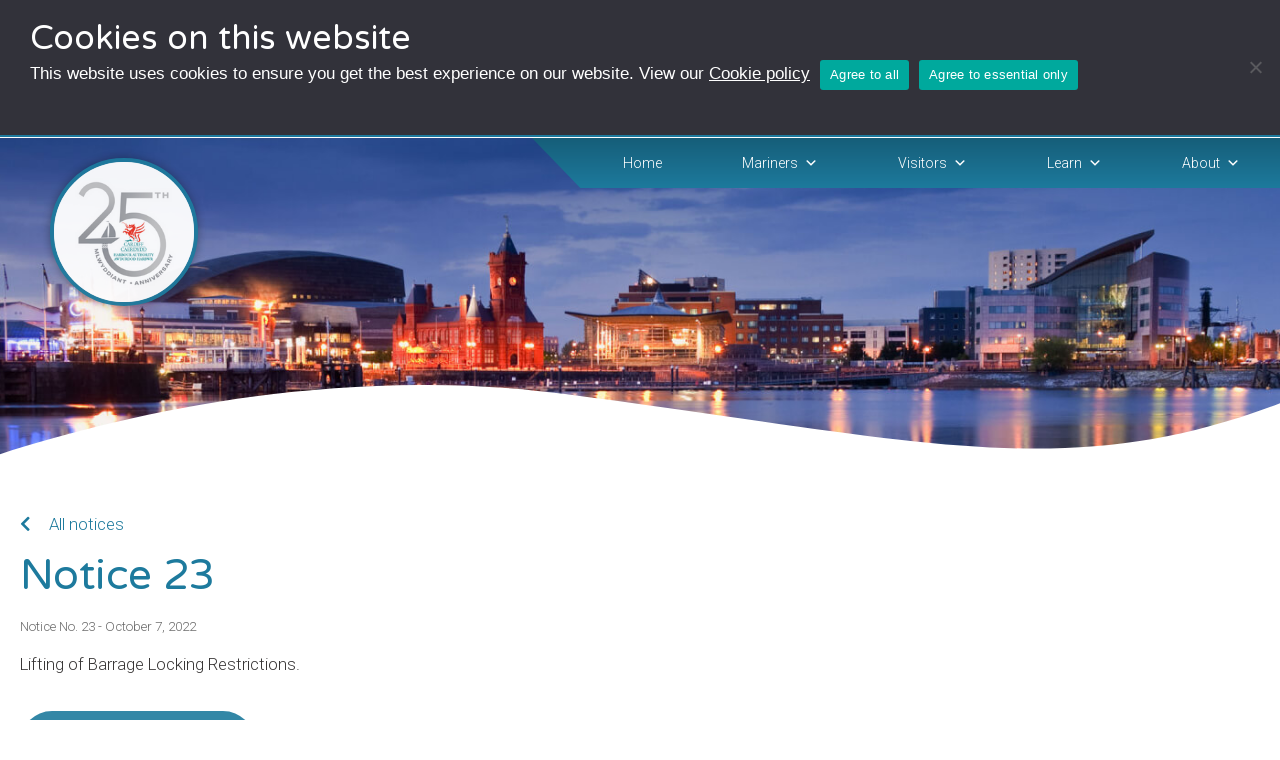

--- FILE ---
content_type: text/html; charset=UTF-8
request_url: https://www.cardiffharbour.com/notice/lifting-of-barrage-locking-restrictions/
body_size: 13107
content:
<!doctype html>
<html lang="en-US" class="no-js">
	<head>


		<meta charset="UTF-8">
		<title>Lifting of Barrage Locking Restrictions - Cardiff Harbour Authority</title>

	
		

		<link rel="apple-touch-icon" sizes="180x180" href="/apple-touch-icon.png">
		<link rel="icon" type="image/png" sizes="32x32" href="/favicon-32x32.png">
		<link rel="icon" type="image/png" sizes="16x16" href="/favicon-16x16.png">
		<link rel="manifest" href="/site.webmanifest">
		<link rel="mask-icon" href="/safari-pinned-tab.svg" color="#5bbad5">
		<meta name="msapplication-TileColor" content="#da532c">
		<meta name="theme-color" content="#ffffff">	
		
		
		<!-- font-awesome -->
		<script src="https://kit.fontawesome.com/971620f4f9.js" crossorigin="anonymous"></script>

		<meta http-equiv="X-UA-Compatible" content="IE=edge,chrome=1">
		<meta name="viewport" content="width=device-width, initial-scale=1.0">
		<meta name="description" content="Cardiff Harbour Authority manages and maintains Cardiff bay and the barrage.">

		<meta name='robots' content='index, follow, max-image-preview:large, max-snippet:-1, max-video-preview:-1' />

	<!-- This site is optimized with the Yoast SEO plugin v26.5 - https://yoast.com/wordpress/plugins/seo/ -->
	<link rel="canonical" href="https://www.cardiffharbour.com/notice/lifting-of-barrage-locking-restrictions/" />
	<meta property="og:locale" content="en_US" />
	<meta property="og:type" content="article" />
	<meta property="og:title" content="Lifting of Barrage Locking Restrictions - Cardiff Harbour Authority" />
	<meta property="og:url" content="https://www.cardiffharbour.com/notice/lifting-of-barrage-locking-restrictions/" />
	<meta property="og:site_name" content="Cardiff Harbour Authority" />
	<meta name="twitter:card" content="summary_large_image" />
	<script type="application/ld+json" class="yoast-schema-graph">{"@context":"https://schema.org","@graph":[{"@type":"WebPage","@id":"https://www.cardiffharbour.com/notice/lifting-of-barrage-locking-restrictions/","url":"https://www.cardiffharbour.com/notice/lifting-of-barrage-locking-restrictions/","name":"Lifting of Barrage Locking Restrictions - Cardiff Harbour Authority","isPartOf":{"@id":"https://www.cardiffharbour.com/#website"},"datePublished":"2022-10-07T12:24:37+00:00","breadcrumb":{"@id":"https://www.cardiffharbour.com/notice/lifting-of-barrage-locking-restrictions/#breadcrumb"},"inLanguage":"en-US","potentialAction":[{"@type":"ReadAction","target":["https://www.cardiffharbour.com/notice/lifting-of-barrage-locking-restrictions/"]}]},{"@type":"BreadcrumbList","@id":"https://www.cardiffharbour.com/notice/lifting-of-barrage-locking-restrictions/#breadcrumb","itemListElement":[{"@type":"ListItem","position":1,"name":"Home","item":"https://www.cardiffharbour.com/"},{"@type":"ListItem","position":2,"name":"notices","item":"https://www.cardiffharbour.com/notice/"},{"@type":"ListItem","position":3,"name":"Lifting of Barrage Locking Restrictions"}]},{"@type":"WebSite","@id":"https://www.cardiffharbour.com/#website","url":"https://www.cardiffharbour.com/","name":"Cardiff Harbour Authority","description":"Cardiff Harbour Authority manages and maintains Cardiff bay and the barrage.","potentialAction":[{"@type":"SearchAction","target":{"@type":"EntryPoint","urlTemplate":"https://www.cardiffharbour.com/?s={search_term_string}"},"query-input":{"@type":"PropertyValueSpecification","valueRequired":true,"valueName":"search_term_string"}}],"inLanguage":"en-US"}]}</script>
	<!-- / Yoast SEO plugin. -->


<link rel="alternate" title="oEmbed (JSON)" type="application/json+oembed" href="https://www.cardiffharbour.com/wp-json/oembed/1.0/embed?url=https%3A%2F%2Fwww.cardiffharbour.com%2Fnotice%2Flifting-of-barrage-locking-restrictions%2F" />
<link rel="alternate" title="oEmbed (XML)" type="text/xml+oembed" href="https://www.cardiffharbour.com/wp-json/oembed/1.0/embed?url=https%3A%2F%2Fwww.cardiffharbour.com%2Fnotice%2Flifting-of-barrage-locking-restrictions%2F&#038;format=xml" />
		<style>
			.lazyload,
			.lazyloading {
				max-width: 100%;
			}
		</style>
		<style id='wp-img-auto-sizes-contain-inline-css' type='text/css'>
img:is([sizes=auto i],[sizes^="auto," i]){contain-intrinsic-size:3000px 1500px}
/*# sourceURL=wp-img-auto-sizes-contain-inline-css */
</style>

<style id='wp-emoji-styles-inline-css' type='text/css'>

	img.wp-smiley, img.emoji {
		display: inline !important;
		border: none !important;
		box-shadow: none !important;
		height: 1em !important;
		width: 1em !important;
		margin: 0 0.07em !important;
		vertical-align: -0.1em !important;
		background: none !important;
		padding: 0 !important;
	}
/*# sourceURL=wp-emoji-styles-inline-css */
</style>
<link rel='stylesheet' id='wp-block-library-css' href='https://www.cardiffharbour.com/wp-includes/css/dist/block-library/style.min.css' media='all' />
<style id='global-styles-inline-css' type='text/css'>
:root{--wp--preset--aspect-ratio--square: 1;--wp--preset--aspect-ratio--4-3: 4/3;--wp--preset--aspect-ratio--3-4: 3/4;--wp--preset--aspect-ratio--3-2: 3/2;--wp--preset--aspect-ratio--2-3: 2/3;--wp--preset--aspect-ratio--16-9: 16/9;--wp--preset--aspect-ratio--9-16: 9/16;--wp--preset--color--black: #000000;--wp--preset--color--cyan-bluish-gray: #abb8c3;--wp--preset--color--white: #ffffff;--wp--preset--color--pale-pink: #f78da7;--wp--preset--color--vivid-red: #cf2e2e;--wp--preset--color--luminous-vivid-orange: #ff6900;--wp--preset--color--luminous-vivid-amber: #fcb900;--wp--preset--color--light-green-cyan: #7bdcb5;--wp--preset--color--vivid-green-cyan: #00d084;--wp--preset--color--pale-cyan-blue: #8ed1fc;--wp--preset--color--vivid-cyan-blue: #0693e3;--wp--preset--color--vivid-purple: #9b51e0;--wp--preset--gradient--vivid-cyan-blue-to-vivid-purple: linear-gradient(135deg,rgb(6,147,227) 0%,rgb(155,81,224) 100%);--wp--preset--gradient--light-green-cyan-to-vivid-green-cyan: linear-gradient(135deg,rgb(122,220,180) 0%,rgb(0,208,130) 100%);--wp--preset--gradient--luminous-vivid-amber-to-luminous-vivid-orange: linear-gradient(135deg,rgb(252,185,0) 0%,rgb(255,105,0) 100%);--wp--preset--gradient--luminous-vivid-orange-to-vivid-red: linear-gradient(135deg,rgb(255,105,0) 0%,rgb(207,46,46) 100%);--wp--preset--gradient--very-light-gray-to-cyan-bluish-gray: linear-gradient(135deg,rgb(238,238,238) 0%,rgb(169,184,195) 100%);--wp--preset--gradient--cool-to-warm-spectrum: linear-gradient(135deg,rgb(74,234,220) 0%,rgb(151,120,209) 20%,rgb(207,42,186) 40%,rgb(238,44,130) 60%,rgb(251,105,98) 80%,rgb(254,248,76) 100%);--wp--preset--gradient--blush-light-purple: linear-gradient(135deg,rgb(255,206,236) 0%,rgb(152,150,240) 100%);--wp--preset--gradient--blush-bordeaux: linear-gradient(135deg,rgb(254,205,165) 0%,rgb(254,45,45) 50%,rgb(107,0,62) 100%);--wp--preset--gradient--luminous-dusk: linear-gradient(135deg,rgb(255,203,112) 0%,rgb(199,81,192) 50%,rgb(65,88,208) 100%);--wp--preset--gradient--pale-ocean: linear-gradient(135deg,rgb(255,245,203) 0%,rgb(182,227,212) 50%,rgb(51,167,181) 100%);--wp--preset--gradient--electric-grass: linear-gradient(135deg,rgb(202,248,128) 0%,rgb(113,206,126) 100%);--wp--preset--gradient--midnight: linear-gradient(135deg,rgb(2,3,129) 0%,rgb(40,116,252) 100%);--wp--preset--font-size--small: 13px;--wp--preset--font-size--medium: 20px;--wp--preset--font-size--large: 36px;--wp--preset--font-size--x-large: 42px;--wp--preset--spacing--20: 0.44rem;--wp--preset--spacing--30: 0.67rem;--wp--preset--spacing--40: 1rem;--wp--preset--spacing--50: 1.5rem;--wp--preset--spacing--60: 2.25rem;--wp--preset--spacing--70: 3.38rem;--wp--preset--spacing--80: 5.06rem;--wp--preset--shadow--natural: 6px 6px 9px rgba(0, 0, 0, 0.2);--wp--preset--shadow--deep: 12px 12px 50px rgba(0, 0, 0, 0.4);--wp--preset--shadow--sharp: 6px 6px 0px rgba(0, 0, 0, 0.2);--wp--preset--shadow--outlined: 6px 6px 0px -3px rgb(255, 255, 255), 6px 6px rgb(0, 0, 0);--wp--preset--shadow--crisp: 6px 6px 0px rgb(0, 0, 0);}:where(.is-layout-flex){gap: 0.5em;}:where(.is-layout-grid){gap: 0.5em;}body .is-layout-flex{display: flex;}.is-layout-flex{flex-wrap: wrap;align-items: center;}.is-layout-flex > :is(*, div){margin: 0;}body .is-layout-grid{display: grid;}.is-layout-grid > :is(*, div){margin: 0;}:where(.wp-block-columns.is-layout-flex){gap: 2em;}:where(.wp-block-columns.is-layout-grid){gap: 2em;}:where(.wp-block-post-template.is-layout-flex){gap: 1.25em;}:where(.wp-block-post-template.is-layout-grid){gap: 1.25em;}.has-black-color{color: var(--wp--preset--color--black) !important;}.has-cyan-bluish-gray-color{color: var(--wp--preset--color--cyan-bluish-gray) !important;}.has-white-color{color: var(--wp--preset--color--white) !important;}.has-pale-pink-color{color: var(--wp--preset--color--pale-pink) !important;}.has-vivid-red-color{color: var(--wp--preset--color--vivid-red) !important;}.has-luminous-vivid-orange-color{color: var(--wp--preset--color--luminous-vivid-orange) !important;}.has-luminous-vivid-amber-color{color: var(--wp--preset--color--luminous-vivid-amber) !important;}.has-light-green-cyan-color{color: var(--wp--preset--color--light-green-cyan) !important;}.has-vivid-green-cyan-color{color: var(--wp--preset--color--vivid-green-cyan) !important;}.has-pale-cyan-blue-color{color: var(--wp--preset--color--pale-cyan-blue) !important;}.has-vivid-cyan-blue-color{color: var(--wp--preset--color--vivid-cyan-blue) !important;}.has-vivid-purple-color{color: var(--wp--preset--color--vivid-purple) !important;}.has-black-background-color{background-color: var(--wp--preset--color--black) !important;}.has-cyan-bluish-gray-background-color{background-color: var(--wp--preset--color--cyan-bluish-gray) !important;}.has-white-background-color{background-color: var(--wp--preset--color--white) !important;}.has-pale-pink-background-color{background-color: var(--wp--preset--color--pale-pink) !important;}.has-vivid-red-background-color{background-color: var(--wp--preset--color--vivid-red) !important;}.has-luminous-vivid-orange-background-color{background-color: var(--wp--preset--color--luminous-vivid-orange) !important;}.has-luminous-vivid-amber-background-color{background-color: var(--wp--preset--color--luminous-vivid-amber) !important;}.has-light-green-cyan-background-color{background-color: var(--wp--preset--color--light-green-cyan) !important;}.has-vivid-green-cyan-background-color{background-color: var(--wp--preset--color--vivid-green-cyan) !important;}.has-pale-cyan-blue-background-color{background-color: var(--wp--preset--color--pale-cyan-blue) !important;}.has-vivid-cyan-blue-background-color{background-color: var(--wp--preset--color--vivid-cyan-blue) !important;}.has-vivid-purple-background-color{background-color: var(--wp--preset--color--vivid-purple) !important;}.has-black-border-color{border-color: var(--wp--preset--color--black) !important;}.has-cyan-bluish-gray-border-color{border-color: var(--wp--preset--color--cyan-bluish-gray) !important;}.has-white-border-color{border-color: var(--wp--preset--color--white) !important;}.has-pale-pink-border-color{border-color: var(--wp--preset--color--pale-pink) !important;}.has-vivid-red-border-color{border-color: var(--wp--preset--color--vivid-red) !important;}.has-luminous-vivid-orange-border-color{border-color: var(--wp--preset--color--luminous-vivid-orange) !important;}.has-luminous-vivid-amber-border-color{border-color: var(--wp--preset--color--luminous-vivid-amber) !important;}.has-light-green-cyan-border-color{border-color: var(--wp--preset--color--light-green-cyan) !important;}.has-vivid-green-cyan-border-color{border-color: var(--wp--preset--color--vivid-green-cyan) !important;}.has-pale-cyan-blue-border-color{border-color: var(--wp--preset--color--pale-cyan-blue) !important;}.has-vivid-cyan-blue-border-color{border-color: var(--wp--preset--color--vivid-cyan-blue) !important;}.has-vivid-purple-border-color{border-color: var(--wp--preset--color--vivid-purple) !important;}.has-vivid-cyan-blue-to-vivid-purple-gradient-background{background: var(--wp--preset--gradient--vivid-cyan-blue-to-vivid-purple) !important;}.has-light-green-cyan-to-vivid-green-cyan-gradient-background{background: var(--wp--preset--gradient--light-green-cyan-to-vivid-green-cyan) !important;}.has-luminous-vivid-amber-to-luminous-vivid-orange-gradient-background{background: var(--wp--preset--gradient--luminous-vivid-amber-to-luminous-vivid-orange) !important;}.has-luminous-vivid-orange-to-vivid-red-gradient-background{background: var(--wp--preset--gradient--luminous-vivid-orange-to-vivid-red) !important;}.has-very-light-gray-to-cyan-bluish-gray-gradient-background{background: var(--wp--preset--gradient--very-light-gray-to-cyan-bluish-gray) !important;}.has-cool-to-warm-spectrum-gradient-background{background: var(--wp--preset--gradient--cool-to-warm-spectrum) !important;}.has-blush-light-purple-gradient-background{background: var(--wp--preset--gradient--blush-light-purple) !important;}.has-blush-bordeaux-gradient-background{background: var(--wp--preset--gradient--blush-bordeaux) !important;}.has-luminous-dusk-gradient-background{background: var(--wp--preset--gradient--luminous-dusk) !important;}.has-pale-ocean-gradient-background{background: var(--wp--preset--gradient--pale-ocean) !important;}.has-electric-grass-gradient-background{background: var(--wp--preset--gradient--electric-grass) !important;}.has-midnight-gradient-background{background: var(--wp--preset--gradient--midnight) !important;}.has-small-font-size{font-size: var(--wp--preset--font-size--small) !important;}.has-medium-font-size{font-size: var(--wp--preset--font-size--medium) !important;}.has-large-font-size{font-size: var(--wp--preset--font-size--large) !important;}.has-x-large-font-size{font-size: var(--wp--preset--font-size--x-large) !important;}
/*# sourceURL=global-styles-inline-css */
</style>

<style id='classic-theme-styles-inline-css' type='text/css'>
/*! This file is auto-generated */
.wp-block-button__link{color:#fff;background-color:#32373c;border-radius:9999px;box-shadow:none;text-decoration:none;padding:calc(.667em + 2px) calc(1.333em + 2px);font-size:1.125em}.wp-block-file__button{background:#32373c;color:#fff;text-decoration:none}
/*# sourceURL=/wp-includes/css/classic-themes.min.css */
</style>
<link rel='stylesheet' id='contact-form-7-css' href='https://www.cardiffharbour.com/wp-content/plugins/contact-form-7/includes/css/styles.css' media='all' />
<link rel='stylesheet' id='cookie-notice-front-css' href='https://www.cardiffharbour.com/wp-content/plugins/cookie-notice/css/front.min.css' media='all' />
<link rel='stylesheet' id='wpsm_counter-font-awesome-front-css' href='https://www.cardiffharbour.com/wp-content/plugins/counter-number-showcase/assets/css/font-awesome/css/font-awesome.min.css' media='all' />
<link rel='stylesheet' id='wpsm_counter_bootstrap-front-css' href='https://www.cardiffharbour.com/wp-content/plugins/counter-number-showcase/assets/css/bootstrap-front.css' media='all' />
<link rel='stylesheet' id='wpsm_counter_column-css' href='https://www.cardiffharbour.com/wp-content/plugins/counter-number-showcase/assets/css/counter-column.css' media='all' />
<link rel='stylesheet' id='events-manager-css' href='https://www.cardiffharbour.com/wp-content/plugins/events-manager/includes/css/events-manager.min.css' media='all' />
<style id='events-manager-inline-css' type='text/css'>
body .em { --font-family : inherit; --font-weight : inherit; --font-size : 1em; --line-height : inherit; }
/*# sourceURL=events-manager-inline-css */
</style>
<link rel='stylesheet' id='wpml-menu-item-0-css' href='https://www.cardiffharbour.com/wp-content/plugins/sitepress-multilingual-cms/templates/language-switchers/menu-item/style.min.css' media='all' />
<link rel='stylesheet' id='megamenu-css' href='https://www.cardiffharbour.com/wp-content/uploads/maxmegamenu/style_en.css' media='all' />
<link rel='stylesheet' id='dashicons-css' href='https://www.cardiffharbour.com/wp-includes/css/dashicons.min.css' media='all' />
<link rel='stylesheet' id='styles-css' href='https://www.cardiffharbour.com/wp-content/themes/huntsman/style.css' media='all' />
<link rel='stylesheet' id='stylesheet-css' href='https://www.cardiffharbour.com/wp-content/themes/huntsman-child/style.css' media='all' />
<link rel='stylesheet' id='stylesheet_responsive-css' href='https://www.cardiffharbour.com/wp-content/themes/huntsman-child/style_responsive.css' media='all' />
<link rel='stylesheet' id='normalize-css' href='https://www.cardiffharbour.com/wp-content/themes/huntsman/normalize.css' media='all' />
<link rel='stylesheet' id='tablepress-default-css' href='https://www.cardiffharbour.com/wp-content/plugins/tablepress/css/build/default.css' media='all' />
<link rel='stylesheet' id='cf7cf-style-css' href='https://www.cardiffharbour.com/wp-content/plugins/cf7-conditional-fields/style.css' media='all' />
<script type="text/javascript" id="cookie-notice-front-js-before">
/* <![CDATA[ */
var cnArgs = {"ajaxUrl":"https:\/\/www.cardiffharbour.com\/wp-admin\/admin-ajax.php","nonce":"dad6e33301","hideEffect":"fade","position":"top","onScroll":false,"onScrollOffset":100,"onClick":false,"cookieName":"cookie_notice_accepted","cookieTime":2592000,"cookieTimeRejected":2592000,"globalCookie":false,"redirection":true,"cache":true,"revokeCookies":true,"revokeCookiesOpt":"manual"};

//# sourceURL=cookie-notice-front-js-before
/* ]]> */
</script>
<script type="text/javascript" src="https://www.cardiffharbour.com/wp-content/plugins/cookie-notice/js/front.min.js" id="cookie-notice-front-js"></script>
<script type="text/javascript" src="https://www.cardiffharbour.com/wp-includes/js/jquery/jquery.min.js" id="jquery-core-js"></script>
<script type="text/javascript" src="https://www.cardiffharbour.com/wp-includes/js/jquery/jquery-migrate.min.js" id="jquery-migrate-js"></script>
<script type="text/javascript" src="https://www.cardiffharbour.com/wp-includes/js/jquery/ui/core.min.js" id="jquery-ui-core-js"></script>
<script type="text/javascript" src="https://www.cardiffharbour.com/wp-includes/js/jquery/ui/mouse.min.js" id="jquery-ui-mouse-js"></script>
<script type="text/javascript" src="https://www.cardiffharbour.com/wp-includes/js/jquery/ui/sortable.min.js" id="jquery-ui-sortable-js"></script>
<script type="text/javascript" src="https://www.cardiffharbour.com/wp-includes/js/jquery/ui/datepicker.min.js" id="jquery-ui-datepicker-js"></script>
<script type="text/javascript" id="jquery-ui-datepicker-js-after">
/* <![CDATA[ */
jQuery(function(jQuery){jQuery.datepicker.setDefaults({"closeText":"Close","currentText":"Today","monthNames":["January","February","March","April","May","June","July","August","September","October","November","December"],"monthNamesShort":["Jan","Feb","Mar","Apr","May","Jun","Jul","Aug","Sep","Oct","Nov","Dec"],"nextText":"Next","prevText":"Previous","dayNames":["Sunday","Monday","Tuesday","Wednesday","Thursday","Friday","Saturday"],"dayNamesShort":["Sun","Mon","Tue","Wed","Thu","Fri","Sat"],"dayNamesMin":["S","M","T","W","T","F","S"],"dateFormat":"MM d, yy","firstDay":1,"isRTL":false});});
//# sourceURL=jquery-ui-datepicker-js-after
/* ]]> */
</script>
<script type="text/javascript" src="https://www.cardiffharbour.com/wp-includes/js/jquery/ui/resizable.min.js" id="jquery-ui-resizable-js"></script>
<script type="text/javascript" src="https://www.cardiffharbour.com/wp-includes/js/jquery/ui/draggable.min.js" id="jquery-ui-draggable-js"></script>
<script type="text/javascript" src="https://www.cardiffharbour.com/wp-includes/js/jquery/ui/controlgroup.min.js" id="jquery-ui-controlgroup-js"></script>
<script type="text/javascript" src="https://www.cardiffharbour.com/wp-includes/js/jquery/ui/checkboxradio.min.js" id="jquery-ui-checkboxradio-js"></script>
<script type="text/javascript" src="https://www.cardiffharbour.com/wp-includes/js/jquery/ui/button.min.js" id="jquery-ui-button-js"></script>
<script type="text/javascript" src="https://www.cardiffharbour.com/wp-includes/js/jquery/ui/dialog.min.js" id="jquery-ui-dialog-js"></script>
<script type="text/javascript" id="events-manager-js-extra">
/* <![CDATA[ */
var EM = {"ajaxurl":"https://www.cardiffharbour.com/wp-admin/admin-ajax.php?em_lang=en_US&lang=en","locationajaxurl":"https://www.cardiffharbour.com/wp-admin/admin-ajax.php?action=locations_search&em_lang=en_US&lang=en","firstDay":"1","locale":"en","dateFormat":"yy-mm-dd","ui_css":"https://www.cardiffharbour.com/wp-content/plugins/events-manager/includes/css/jquery-ui/build.min.css","show24hours":"0","is_ssl":"1","autocomplete_limit":"10","calendar":{"breakpoints":{"small":560,"medium":908,"large":false},"month_format":"M Y"},"phone":"","datepicker":{"format":"d/m/Y"},"search":{"breakpoints":{"small":650,"medium":850,"full":false}},"url":"https://www.cardiffharbour.com/wp-content/plugins/events-manager","assets":{"input.em-uploader":{"js":{"em-uploader":{"url":"https://www.cardiffharbour.com/wp-content/plugins/events-manager/includes/js/em-uploader.js?v=7.2.3.1","event":"em_uploader_ready"}}},".em-event-editor":{"js":{"event-editor":{"url":"https://www.cardiffharbour.com/wp-content/plugins/events-manager/includes/js/events-manager-event-editor.js?v=7.2.3.1","event":"em_event_editor_ready"}},"css":{"event-editor":"https://www.cardiffharbour.com/wp-content/plugins/events-manager/includes/css/events-manager-event-editor.min.css?v=7.2.3.1"}},".em-recurrence-sets, .em-timezone":{"js":{"luxon":{"url":"luxon/luxon.js?v=7.2.3.1","event":"em_luxon_ready"}}},".em-booking-form, #em-booking-form, .em-booking-recurring, .em-event-booking-form":{"js":{"em-bookings":{"url":"https://www.cardiffharbour.com/wp-content/plugins/events-manager/includes/js/bookingsform.js?v=7.2.3.1","event":"em_booking_form_js_loaded"}}},"#em-opt-archetypes":{"js":{"archetypes":"https://www.cardiffharbour.com/wp-content/plugins/events-manager/includes/js/admin-archetype-editor.js?v=7.2.3.1","archetypes_ms":"https://www.cardiffharbour.com/wp-content/plugins/events-manager/includes/js/admin-archetypes.js?v=7.2.3.1","qs":"qs/qs.js?v=7.2.3.1"}}},"cached":"1","txt_search":"Search","txt_searching":"Searching...","txt_loading":"Loading..."};
//# sourceURL=events-manager-js-extra
/* ]]> */
</script>
<script type="text/javascript" src="https://www.cardiffharbour.com/wp-content/plugins/events-manager/includes/js/events-manager.js" id="events-manager-js"></script>
<script></script><link rel="https://api.w.org/" href="https://www.cardiffharbour.com/wp-json/" /><link rel="alternate" title="JSON" type="application/json" href="https://www.cardiffharbour.com/wp-json/wp/v2/notices/14667" /><meta name="generator" content="WPML ver:4.8.6 stt:1,11;" />
		<script>
			document.documentElement.className = document.documentElement.className.replace('no-js', 'js');
		</script>
				<style>
			.no-js img.lazyload {
				display: none;
			}

			figure.wp-block-image img.lazyloading {
				min-width: 150px;
			}

			.lazyload,
			.lazyloading {
				--smush-placeholder-width: 100px;
				--smush-placeholder-aspect-ratio: 1/1;
				width: var(--smush-image-width, var(--smush-placeholder-width)) !important;
				aspect-ratio: var(--smush-image-aspect-ratio, var(--smush-placeholder-aspect-ratio)) !important;
			}

						.lazyload, .lazyloading {
				opacity: 0;
			}

			.lazyloaded {
				opacity: 1;
				transition: opacity 400ms;
				transition-delay: 0ms;
			}

					</style>
				
	<!-- position Cookie Policy above header -->
	<script>
	document.addEventListener("DOMContentLoaded", function () {
	  const cookieNotice = document.getElementById("cookie-notice");
	  const header = document.querySelector("header");
	  if (cookieNotice && header && header.parentNode) {
	    header.parentNode.insertBefore(cookieNotice, header);
	  }
	});
	</script>

	<style>
	#cookie-notice {
	  position: relative !important;
	  z-index: 9999 !important;
	}
	</style>
	<!-- end -->
	
	<meta name="generator" content="speculation-rules 1.6.0">
<meta name="generator" content="Powered by WPBakery Page Builder - drag and drop page builder for WordPress."/>
<noscript><style> .wpb_animate_when_almost_visible { opacity: 1; }</style></noscript><style type="text/css">/** Mega Menu CSS: fs **/</style>
	
		
		
		

		
		
	</head>
	<body class="wp-singular notices-template-default single single-notices postid-14667 wp-theme-huntsman wp-child-theme-huntsman-child cookies-not-set mega-menu-header-menu mega-menu-flatholm-menu lifting-of-barrage-locking-restrictions wpb-js-composer js-comp-ver-8.7.2 vc_responsive">
		
		<!-- skip to content link -->
		<a class="skip-link" href="#maincontent" tabindex="0">Skip to main content</a>
		

		<!-- wrapper -->
		<div class="wrapper" id="top">	

			<!-- header-1 -->
<header class="header clear sticky" role="banner">

	<!-- logo -->
	<div class="logo">
		<a href="https://www.cardiffharbour.com">
			<!-- svg logo - toddmotto.com/mastering-svg-use-for-a-retina-web-fallbacks-with-png-script -->
			<!-- <img data-src="/wp-content/uploads/CH_LOGO.png" alt="Cardiff Harbour Logo" class="logo-img lazyload" src="[data-uri]" style="--smush-placeholder-width: 200px; --smush-placeholder-aspect-ratio: 200/200;"> -->
			<img data-src="/wp-content/uploads/CHA_Logo_W_25_full.png" alt="Cardiff Harbour Logo" class="logo-img lazyload" src="[data-uri]" style="--smush-placeholder-width: 200px; --smush-placeholder-aspect-ratio: 200/200;">
			<!-- <img data-src="/wp-content/uploads/2018/08/logo_white.png" alt="Logo" class="logo-img lazyload" src="[data-uri]"> -->
		</a>
	</div>
	<!-- /logo -->

	<!-- nav -->
	<nav class="nav header-1" role="navigation">						
		<div id="mega-menu-wrap-header-menu" class="mega-menu-wrap"><div class="mega-menu-toggle"><div class="mega-toggle-blocks-left"></div><div class="mega-toggle-blocks-center"></div><div class="mega-toggle-blocks-right"><div class='mega-toggle-block mega-menu-toggle-animated-block mega-toggle-block-1' id='mega-toggle-block-1'><button aria-label="Toggle Menu" class="mega-toggle-animated mega-toggle-animated-slider" type="button" aria-expanded="false">
                  <span class="mega-toggle-animated-box">
                    <span class="mega-toggle-animated-inner"></span>
                  </span>
                </button></div></div></div><ul id="mega-menu-header-menu" class="mega-menu max-mega-menu mega-menu-horizontal mega-no-js" data-event="hover_intent" data-effect="fade_up" data-effect-speed="200" data-effect-mobile="disabled" data-effect-speed-mobile="0" data-mobile-force-width="body" data-second-click="go" data-document-click="collapse" data-vertical-behaviour="standard" data-breakpoint="1088" data-unbind="true" data-mobile-state="collapse_all" data-mobile-direction="vertical" data-hover-intent-timeout="300" data-hover-intent-interval="100"><li class="mega-menu-item mega-menu-item-type-post_type mega-menu-item-object-page mega-menu-item-home mega-align-bottom-left mega-menu-flyout mega-menu-item-284" id="mega-menu-item-284"><a class="mega-menu-link" href="https://www.cardiffharbour.com/" tabindex="0">Home</a></li><li class="mega-menu-item mega-menu-item-type-custom mega-menu-item-object-custom mega-menu-item-has-children mega-menu-megamenu mega-menu-grid mega-align-bottom-left mega-menu-grid mega-menu-item-20" id="mega-menu-item-20"><a class="mega-menu-link" href="#" aria-expanded="false" tabindex="0">Mariners<span class="mega-indicator" aria-hidden="true"></span></a>
<ul class="mega-sub-menu" role='presentation'>
<li class="mega-menu-row" id="mega-menu-20-0">
	<ul class="mega-sub-menu" style='--columns:12' role='presentation'>
<li class="mega-menu-column mega-menu-columns-6-of-12" style="--columns:12; --span:6" id="mega-menu-20-0-0">
		<ul class="mega-sub-menu">
<li class="mega-menu-item mega-menu-item-type-widget widget_custom_html mega-menu-item-custom_html-5" id="mega-menu-item-custom_html-5"><div class="textwidget custom-html-widget"><h2>
	Arrival and departure
</h2></div></li><li class="mega-menu-item mega-menu-item-type-post_type mega-menu-item-object-page mega-menu-item-327" id="mega-menu-item-327"><a class="mega-menu-link" href="https://www.cardiffharbour.com/entering-and-leaving-cardiff-harbour/">Entering and leaving Cardiff Harbour</a></li><li class="mega-menu-item mega-menu-item-type-post_type mega-menu-item-object-page mega-menu-item-328" id="mega-menu-item-328"><a class="mega-menu-link" href="https://www.cardiffharbour.com/barrage-locking-procedure/">Barrage locking procedure</a></li><li class="mega-menu-item mega-menu-item-type-post_type mega-menu-item-object-page mega-menu-item-329" id="mega-menu-item-329"><a class="mega-menu-link" href="https://www.cardiffharbour.com/communication-and-vhf/">Communication and VHF</a></li><li class="mega-menu-item mega-menu-item-type-widget widget_custom_html mega-menu-item-custom_html-6" id="mega-menu-item-custom_html-6"><div class="textwidget custom-html-widget"><div class="menu_spacer"></div>
<h2>
	Navigation
</h2></div></li><li class="mega-menu-item mega-menu-item-type-post_type mega-menu-item-object-page mega-menu-item-343" id="mega-menu-item-343"><a class="mega-menu-link" href="https://www.cardiffharbour.com/navigating-cardiff-bay/">Navigating Cardiff Bay and its rivers</a></li><li class="mega-menu-item mega-menu-item-type-widget widget_custom_html mega-menu-item-custom_html-7" id="mega-menu-item-custom_html-7"><div class="textwidget custom-html-widget"><div class="menu_spacer"></div>
<h2>
	Mooring and berthing
</h2></div></li><li class="mega-menu-item mega-menu-item-type-post_type mega-menu-item-object-page mega-menu-item-363" id="mega-menu-item-363"><a class="mega-menu-link" href="https://www.cardiffharbour.com/mooring-and-berthing/">Mooring and berthing</a></li>		</ul>
</li><li class="mega-menu-column mega-menu-columns-6-of-12" style="--columns:12; --span:6" id="mega-menu-20-0-1">
		<ul class="mega-sub-menu">
<li class="mega-menu-item mega-menu-item-type-widget widget_custom_html mega-menu-item-custom_html-8" id="mega-menu-item-custom_html-8"><div class="textwidget custom-html-widget"><h2>Information</h2></div></li><li class="mega-menu-item mega-menu-item-type-post_type mega-menu-item-object-page mega-menu-item-382" id="mega-menu-item-382"><a class="mega-menu-link" href="https://www.cardiffharbour.com/notices/">Local notices to mariners</a></li><li class="mega-menu-item mega-menu-item-type-post_type mega-menu-item-object-page mega-menu-item-391" id="mega-menu-item-391"><a class="mega-menu-link" href="https://www.cardiffharbour.com/marine-safety-code-and-byelaws/">Marine safety code and byelaws</a></li><li class="mega-menu-item mega-menu-item-type-post_type mega-menu-item-object-page mega-menu-item-402" id="mega-menu-item-402"><a class="mega-menu-link" href="https://www.cardiffharbour.com/chandlery-and-marine-supplies/">Chandlery and marine supplies</a></li><li class="mega-menu-item mega-menu-item-type-post_type mega-menu-item-object-page mega-menu-item-409" id="mega-menu-item-409"><a class="mega-menu-link" href="https://www.cardiffharbour.com/waste/">Waste</a></li><li class="mega-menu-item mega-menu-item-type-widget widget_custom_html mega-menu-item-custom_html-9" id="mega-menu-item-custom_html-9"><div class="textwidget custom-html-widget"><div class="menu_spacer"></div>
<h2>
	Safety
</h2></div></li><li class="mega-menu-item mega-menu-item-type-post_type mega-menu-item-object-page mega-menu-item-422" id="mega-menu-item-422"><a class="mega-menu-link" href="https://www.cardiffharbour.com/safety/">Safety</a></li><li class="mega-menu-item mega-menu-item-type-post_type mega-menu-item-object-page mega-menu-item-424" id="mega-menu-item-424"><a class="mega-menu-link" href="https://www.cardiffharbour.com/incident/">Marine incident reporting</a></li><li class="mega-menu-item mega-menu-item-type-post_type mega-menu-item-object-page mega-menu-item-431" id="mega-menu-item-431"><a class="mega-menu-link" href="https://www.cardiffharbour.com/contacts/">Contacts</a></li>		</ul>
</li>	</ul>
</li></ul>
</li><li class="mega-menu-item mega-menu-item-type-custom mega-menu-item-object-custom mega-menu-item-has-children mega-menu-megamenu mega-menu-grid mega-align-bottom-left mega-menu-grid mega-menu-item-24" id="mega-menu-item-24"><a class="mega-menu-link" href="#" aria-expanded="false" tabindex="0">Visitors<span class="mega-indicator" aria-hidden="true"></span></a>
<ul class="mega-sub-menu" role='presentation'>
<li class="mega-menu-row mega-visit_menu visit_menu" id="mega-menu-24-0">
	<ul class="mega-sub-menu" style='--columns:12' role='presentation'>
<li class="mega-menu-column mega-menu-columns-3-of-12" style="--columns:12; --span:3" id="mega-menu-24-0-0">
		<ul class="mega-sub-menu">
<li class="mega-menu-item mega-menu-item-type-widget widget_custom_html mega-menu-item-custom_html-2" id="mega-menu-item-custom_html-2"><div class="textwidget custom-html-widget"><a href="/attractions/" class="mm_link">
	<span>What to do</span>
</a></div></li>		</ul>
</li><li class="mega-menu-column mega-menu-columns-3-of-12" style="--columns:12; --span:3" id="mega-menu-24-0-1">
		<ul class="mega-sub-menu">
<li class="mega-menu-item mega-menu-item-type-widget widget_custom_html mega-menu-item-custom_html-3" id="mega-menu-item-custom_html-3"><div class="textwidget custom-html-widget"><a href="/whats-on/" class="mm_link mm_events">
	<span>What's on</span>
</a></div></li>		</ul>
</li><li class="mega-menu-column mega-menu-columns-3-of-12" style="--columns:12; --span:3" id="mega-menu-24-0-2">
		<ul class="mega-sub-menu">
<li class="mega-menu-item mega-menu-item-type-widget widget_custom_html mega-menu-item-custom_html-4" id="mega-menu-item-custom_html-4"><div class="textwidget custom-html-widget"><a href="/directions/" class="mm_link mm_travel">
	<span>Getting here</span>
</a></div></li>		</ul>
</li><li class="mega-menu-column mega-menu-columns-3-of-12" style="--columns:12; --span:3" id="mega-menu-24-0-3">
		<ul class="mega-sub-menu">
<li class="mega-menu-item mega-menu-item-type-widget widget_custom_html mega-menu-item-custom_html-17" id="mega-menu-item-custom_html-17"><div class="textwidget custom-html-widget"><a href="/flat-holm-island/" class="mm_link mm_fh">
	<span>Flat Holm Island</span>
</a></div></li>		</ul>
</li>	</ul>
</li></ul>
</li><li class="mega-menu-item mega-menu-item-type-custom mega-menu-item-object-custom mega-menu-item-has-children mega-menu-megamenu mega-menu-grid mega-align-bottom-left mega-menu-grid mega-menu-item-25" id="mega-menu-item-25"><a class="mega-menu-link" href="#" aria-expanded="false" tabindex="0">Learn<span class="mega-indicator" aria-hidden="true"></span></a>
<ul class="mega-sub-menu" role='presentation'>
<li class="mega-menu-row" id="mega-menu-25-0">
	<ul class="mega-sub-menu" style='--columns:12' role='presentation'>
<li class="mega-menu-column mega-menu-columns-6-of-12" style="--columns:12; --span:6" id="mega-menu-25-0-0">
		<ul class="mega-sub-menu">
<li class="mega-menu-item mega-menu-item-type-widget widget_custom_html mega-menu-item-custom_html-10" id="mega-menu-item-custom_html-10"><div class="textwidget custom-html-widget"><h2>
	History
</h2></div></li><li class="mega-menu-item mega-menu-item-type-post_type mega-menu-item-object-page mega-menu-item-19862" id="mega-menu-item-19862"><a class="mega-menu-link" href="https://www.cardiffharbour.com/anniversary/">Cardiff Harbour Authority: 25-year anniversary</a></li><li class="mega-menu-item mega-menu-item-type-post_type mega-menu-item-object-page mega-menu-item-515" id="mega-menu-item-515"><a class="mega-menu-link" href="https://www.cardiffharbour.com/history/">History</a></li><li class="mega-menu-item mega-menu-item-type-post_type mega-menu-item-object-page mega-menu-item-516" id="mega-menu-item-516"><a class="mega-menu-link" href="https://www.cardiffharbour.com/the-regeneration-project/">The Regeneration Project</a></li><li class="mega-menu-item mega-menu-item-type-post_type mega-menu-item-object-page mega-menu-item-530" id="mega-menu-item-530"><a class="mega-menu-link" href="https://www.cardiffharbour.com/barrage-story/">Barrage story</a></li><li class="mega-menu-item mega-menu-item-type-widget widget_custom_html mega-menu-item-custom_html-13" id="mega-menu-item-custom_html-13"><div class="textwidget custom-html-widget"><div class="menu_spacer"></div>
<h2>
	Education
</h2></div></li><li class="mega-menu-item mega-menu-item-type-post_type mega-menu-item-object-page mega-menu-item-556" id="mega-menu-item-556"><a class="mega-menu-link" href="https://www.cardiffharbour.com/education/">Education</a></li><li class="mega-menu-item mega-menu-item-type-post_type mega-menu-item-object-page mega-menu-item-559" id="mega-menu-item-559"><a class="mega-menu-link" href="https://www.cardiffharbour.com/water-safety-code/">Water Safety Code</a></li>		</ul>
</li><li class="mega-menu-column mega-menu-columns-6-of-12" style="--columns:12; --span:6" id="mega-menu-25-0-1">
		<ul class="mega-sub-menu">
<li class="mega-menu-item mega-menu-item-type-widget widget_custom_html mega-menu-item-custom_html-12" id="mega-menu-item-custom_html-12"><div class="textwidget custom-html-widget"><h2>
	Environment
</h2></div></li><li class="mega-menu-item mega-menu-item-type-post_type mega-menu-item-object-page mega-menu-item-547" id="mega-menu-item-547"><a class="mega-menu-link" href="https://www.cardiffharbour.com/environmental-monitoring/">Environmental monitoring</a></li><li class="mega-menu-item mega-menu-item-type-post_type mega-menu-item-object-page mega-menu-item-548" id="mega-menu-item-548"><a class="mega-menu-link" href="https://www.cardiffharbour.com/environmental-operations/">Environmental operations</a></li><li class="mega-menu-item mega-menu-item-type-post_type mega-menu-item-object-page mega-menu-item-549" id="mega-menu-item-549"><a class="mega-menu-link" href="https://www.cardiffharbour.com/wildlife-and-conservation/">Wildlife and conservation</a></li><li class="mega-menu-item mega-menu-item-type-post_type mega-menu-item-object-page mega-menu-item-746" id="mega-menu-item-746"><a class="mega-menu-link" href="https://www.cardiffharbour.com/water-quality-forecast/">Water quality forecast</a></li><li class="mega-menu-item mega-menu-item-type-widget widget_custom_html mega-menu-item-custom_html-18" id="mega-menu-item-custom_html-18"><div class="textwidget custom-html-widget"><div class="menu_spacer"></div>
<h2>
	News and updates
</h2></div></li><li class="mega-menu-item mega-menu-item-type-custom mega-menu-item-object-custom mega-menu-item-667" id="mega-menu-item-667"><a class="mega-menu-link" href="/category/news-and-updates/">News and updates</a></li>		</ul>
</li>	</ul>
</li></ul>
</li><li class="mega-menu-item mega-menu-item-type-custom mega-menu-item-object-custom mega-menu-item-has-children mega-menu-megamenu mega-menu-grid mega-align-bottom-left mega-menu-grid mega-menu-item-26" id="mega-menu-item-26"><a class="mega-menu-link" href="#" aria-expanded="false" tabindex="0">About<span class="mega-indicator" aria-hidden="true"></span></a>
<ul class="mega-sub-menu" role='presentation'>
<li class="mega-menu-row" id="mega-menu-26-0">
	<ul class="mega-sub-menu" style='--columns:12' role='presentation'>
<li class="mega-menu-column mega-menu-columns-6-of-12" style="--columns:12; --span:6" id="mega-menu-26-0-0">
		<ul class="mega-sub-menu">
<li class="mega-menu-item mega-menu-item-type-widget widget_custom_html mega-menu-item-custom_html-15" id="mega-menu-item-custom_html-15"><div class="textwidget custom-html-widget"><div class="menu_image"></div></div></li>		</ul>
</li><li class="mega-menu-column mega-menu-columns-6-of-12" style="--columns:12; --span:6" id="mega-menu-26-0-1">
		<ul class="mega-sub-menu">
<li class="mega-menu-item mega-menu-item-type-widget widget_custom_html mega-menu-item-custom_html-14" id="mega-menu-item-custom_html-14"><div class="textwidget custom-html-widget"><h2>
	Cardiff Harbour Authority
</h2></div></li><li class="mega-menu-item mega-menu-item-type-post_type mega-menu-item-object-page mega-menu-item-578" id="mega-menu-item-578"><a class="mega-menu-link" href="https://www.cardiffharbour.com/cardiff-harbour-authority/">Cardiff Harbour Authority</a></li><li class="mega-menu-item mega-menu-item-type-post_type mega-menu-item-object-page mega-menu-item-577" id="mega-menu-item-577"><a class="mega-menu-link" href="https://www.cardiffharbour.com/contact-us/">Contact us</a></li><li class="mega-menu-item mega-menu-item-type-post_type mega-menu-item-object-page mega-menu-item-579" id="mega-menu-item-579"><a class="mega-menu-link" href="https://www.cardiffharbour.com/incident/">Marine incident reporting</a></li><li class="mega-menu-item mega-menu-item-type-post_type mega-menu-item-object-page mega-menu-item-13012" id="mega-menu-item-13012"><a class="mega-menu-link" href="https://www.cardiffharbour.com/groundwater-protection-scheme/">Groundwater Protection Scheme</a></li>		</ul>
</li>	</ul>
</li></ul>
</li></ul></div>		
	</nav>
	<!-- /nav -->

</header>			
			
			
			<a name="maincontent"></a>
		<div class="image_block lazyload" style="background:inherit;" data-bg="url(&#039;/wp-content/uploads/bay.jpg&#039;)">
		
		
	</div>


	<main role="main" class="margin_bottom">
		<!-- section -->
		<section class="block">
			

		
		<!-- article -->
		<article id="post-14667">

			
			<a class="link_back" href="/local-notice-to-mariners/"> All notices</a>
			
			
	

			<!-- post title -->
			<h1>Notice 23 </h1>
			<span class="news_date">Notice No. 23 - October 7, 2022</span>
			<div class="spacer_small"></div>
			<p>Lifting of Barrage Locking Restrictions.</p>
			<!-- /post title -->
			
			<a class="link_box link_pdf" target="_blank" href="https://www.cardiffharbour.com/wp-content/uploads/NTM-23-Lifting-of-Barrage-Locking-Restrictions.pdf">View notice 23 </a>
			
			
			
			
			
			
			<span class="news_text"></span>		
			
		
		
			
			<div class="spacer_small"></div>
			
			<br/>
			<hr>
			<br/>
			<p>Share news:</p>
			<div id="sharer"></div>
			
			
		</article>
		<!-- /article -->
			
		<h2 class="left">
			More news
		</h2>




		<section class="homepage_news blog_related left">


			
			<a href="https://www.cardiffharbour.com/new-bay-boat-and-walking-tours/" rel="bookmark" title="Ewch ar gwch a thaith gerdded yn y Bae!" class="news_block">
				<span class="news_icon lazyload" style="background:inherit;" data-bg="url(&#039;https://www.cardiffharbour.com/wp-content/uploads/Lighthouse-tours2-1.png&#039;)"></span>
				<h3>Ewch ar gwch a thaith gerdded yn y Bae!</h3>
				<span class="news_date">July 3, 2025</span>
				<span class="news_text">Lighthouse Theatre ac Awdurdod Harbwr Caerdydd yn cyflwyno&#8230; Tide-Traveller Taith ddifyr, ymdrochol, sy’n dathlu pen-blwydd Awdurdod Harbwr Caerdydd (AHC) yn 25 oed. Mae Lighthouse Theatre&#8230;</span>
			</a>					

			
			<a href="https://www.cardiffharbour.com/new-bay-boat-and-walking-tours/" rel="bookmark" title="Embark on a Bay boat and walking tour!" class="news_block">
				<span class="news_icon lazyload" style="background:inherit;" data-bg="url(&#039;https://www.cardiffharbour.com/wp-content/uploads/Lighthouse-tours2-1.png&#039;)"></span>
				<h3>Embark on a Bay boat and walking tour!</h3>
				<span class="news_date">July 1, 2025</span>
				<span class="news_text">Lighthouse Theatre and Cardiff Harbour Authority present… Tide-Traveller An entertaining, immersive journey, celebrating the 25th anniversary of Cardiff Harbour Authority (CHA). Lighthouse Theatre returns with&#8230;</span>
			</a>					

			
			<a href="https://www.cardiffharbour.com/wetlands-reserve-boardwalk-closure-2/" rel="bookmark" title="Cau llwybr bordiau’r Warchodfa Gwlyptir" class="news_block">
				<span class="news_icon lazyload" style="background:inherit;" data-bg="url(&#039;https://www.cardiffharbour.com/wp-content/uploads/Wetlands-boardwalk.png&#039;)"></span>
				<h3>Cau llwybr bordiau’r Warchodfa Gwlyptir</h3>
				<span class="news_date">June 16, 2025</span>
				<span class="news_text">Bydd y llwybr pren yng Ngwarchodfa Gwlyptiroedd Bae Caerdydd ar gau o ddydd Mawrth 17 Mehefin am saith diwrnod oherwydd gwaith cynnal a chadw hanfodol&#8230;.</span>
			</a>					

			
			<a href="https://www.cardiffharbour.com/wetlands-reserve-boardwalk-closure-2/" rel="bookmark" title="Wetlands Reserve – boardwalk closure" class="news_block">
				<span class="news_icon lazyload" style="background:inherit;" data-bg="url(&#039;https://www.cardiffharbour.com/wp-content/uploads/Wetlands-boardwalk.png&#039;)"></span>
				<h3>Wetlands Reserve – boardwalk closure</h3>
				<span class="news_date"></span>
				<span class="news_text">The boardwalk at Cardiff Bay Wetlands Reserve will be closed from Tuesday 17 June for seven days due to essential maintenance works. Apologies for any&#8230;</span>
			</a>					

			
			<a href="https://www.cardiffharbour.com/cardiff-harbour-authority-turns-25/" rel="bookmark" title="Cardiff Harbour Authority turns 25!" class="news_block">
				<span class="news_icon lazyload" style="background:inherit;" data-bg="url(&#039;https://www.cardiffharbour.com/wp-content/uploads/Cardiff-Bay-25thAnn-2.jpg&#039;)"></span>
				<h3>Cardiff Harbour Authority turns 25!</h3>
				<span class="news_date">April 1, 2025</span>
				<span class="news_text">Cardiff Harbour Authority (CHA) is celebrating its 25th birthday! To mark this special anniversary, the public is being offered the opportunity to find out more&#8230;</span>
			</a>					

			
			<a href="https://www.cardiffharbour.com/cardiff-harbour-authority-turns-25/" rel="bookmark" title="Awdurdod Harbwr Caerdydd yn 25 oed!" class="news_block">
				<span class="news_icon lazyload" style="background:inherit;" data-bg="url(&#039;https://www.cardiffharbour.com/wp-content/uploads/Cardiff-Bay-25thAnn-2.jpg&#039;)"></span>
				<h3>Awdurdod Harbwr Caerdydd yn 25 oed!</h3>
				<span class="news_date"></span>
				<span class="news_text">Mae Awdurdod Harbwr Caerdydd yn dathlu ei ben-blwydd yn 25 oed! I ddathlu, mae&#8217;r cyhoedd yn cael cynnig cyfle i gael gwybod mwy am y&#8230;</span>
			</a>					

			
		</section>			

		

	
	
	</section>
	<!-- /section -->
	</main>


		</div>
		<!-- /wrapper -->
		<script type="speculationrules">
{"prerender":[{"source":"document","where":{"and":[{"href_matches":"/*"},{"not":{"href_matches":["/wp-*.php","/wp-admin/*","/wp-content/uploads/*","/wp-content/*","/wp-content/plugins/*","/wp-content/themes/huntsman-child/*","/wp-content/themes/huntsman/*","/*\\?(.+)"]}},{"not":{"selector_matches":"a[rel~=\"nofollow\"]"}},{"not":{"selector_matches":".no-prerender, .no-prerender a"}},{"not":{"selector_matches":".no-prefetch, .no-prefetch a"}}]},"eagerness":"moderate"}]}
</script>
		<script type="text/javascript">
			(function() {
				let targetObjectName = 'EM';
				if ( typeof window[targetObjectName] === 'object' && window[targetObjectName] !== null ) {
					Object.assign( window[targetObjectName], []);
				} else {
					console.warn( 'Could not merge extra data: window.' + targetObjectName + ' not found or not an object.' );
				}
			})();
		</script>
		<script type="text/javascript" src="https://www.cardiffharbour.com/wp-includes/js/dist/hooks.min.js" id="wp-hooks-js"></script>
<script type="text/javascript" src="https://www.cardiffharbour.com/wp-includes/js/dist/i18n.min.js" id="wp-i18n-js"></script>
<script type="text/javascript" id="wp-i18n-js-after">
/* <![CDATA[ */
wp.i18n.setLocaleData( { 'text direction\u0004ltr': [ 'ltr' ] } );
//# sourceURL=wp-i18n-js-after
/* ]]> */
</script>
<script type="text/javascript" src="https://www.cardiffharbour.com/wp-content/plugins/contact-form-7/includes/swv/js/index.js" id="swv-js"></script>
<script type="text/javascript" id="contact-form-7-js-before">
/* <![CDATA[ */
var wpcf7 = {
    "api": {
        "root": "https:\/\/www.cardiffharbour.com\/wp-json\/",
        "namespace": "contact-form-7\/v1"
    },
    "cached": 1
};
//# sourceURL=contact-form-7-js-before
/* ]]> */
</script>
<script type="text/javascript" src="https://www.cardiffharbour.com/wp-content/plugins/contact-form-7/includes/js/index.js" id="contact-form-7-js"></script>
<script type="text/javascript" src="https://www.cardiffharbour.com/wp-content/plugins/counter-number-showcase/assets/js/bootstrap.js" id="wpsm_count_bootstrap-js-front-js"></script>
<script type="text/javascript" src="https://www.cardiffharbour.com/wp-content/plugins/counter-number-showcase/assets/js/counter_nscript.js" id="wpsm-new_count_script3-js"></script>
<script type="text/javascript" src="https://www.cardiffharbour.com/wp-content/plugins/counter-number-showcase/assets/js/waypoints.min.js" id="wpsm-new_count_waypoints-js"></script>
<script type="text/javascript" src="https://www.cardiffharbour.com/wp-content/plugins/counter-number-showcase/assets/js/jquery.counterup.min.js" id="wpsm-new_count_script2-js"></script>
<script type="text/javascript" src="https://www.cardiffharbour.com/wp-content/themes/huntsman/js/scripts.js" id="scripts-js"></script>
<script type="text/javascript" id="child_scripts-js-extra">
/* <![CDATA[ */
var ajax_var = {"url":"https://www.cardiffharbour.com/wp-admin/admin-ajax.php","nonce":"ed1cf8f2c6"};
//# sourceURL=child_scripts-js-extra
/* ]]> */
</script>
<script type="text/javascript" src="https://www.cardiffharbour.com/wp-content/themes/huntsman-child/js/child_scripts.js" id="child_scripts-js"></script>
<script type="text/javascript" id="wpcf7cf-scripts-js-extra">
/* <![CDATA[ */
var wpcf7cf_global_settings = {"ajaxurl":"https://www.cardiffharbour.com/wp-admin/admin-ajax.php"};
//# sourceURL=wpcf7cf-scripts-js-extra
/* ]]> */
</script>
<script type="text/javascript" src="https://www.cardiffharbour.com/wp-content/plugins/cf7-conditional-fields/js/scripts.js" id="wpcf7cf-scripts-js"></script>
<script type="text/javascript" src="https://www.google.com/recaptcha/api.js?render=6Lc2z5YUAAAAAFcfEjiGTrYJrg8NR2ADZ4Y7YLSY&amp;ver=3.0" id="google-recaptcha-js"></script>
<script type="text/javascript" src="https://www.cardiffharbour.com/wp-includes/js/dist/vendor/wp-polyfill.min.js" id="wp-polyfill-js"></script>
<script type="text/javascript" id="wpcf7-recaptcha-js-before">
/* <![CDATA[ */
var wpcf7_recaptcha = {
    "sitekey": "6Lc2z5YUAAAAAFcfEjiGTrYJrg8NR2ADZ4Y7YLSY",
    "actions": {
        "homepage": "homepage",
        "contactform": "contactform"
    }
};
//# sourceURL=wpcf7-recaptcha-js-before
/* ]]> */
</script>
<script type="text/javascript" src="https://www.cardiffharbour.com/wp-content/plugins/contact-form-7/modules/recaptcha/index.js" id="wpcf7-recaptcha-js"></script>
<script type="text/javascript" id="smush-lazy-load-js-before">
/* <![CDATA[ */
var smushLazyLoadOptions = {"autoResizingEnabled":false,"autoResizeOptions":{"precision":5,"skipAutoWidth":true}};
//# sourceURL=smush-lazy-load-js-before
/* ]]> */
</script>
<script type="text/javascript" src="https://www.cardiffharbour.com/wp-content/plugins/wp-smushit/app/assets/js/smush-lazy-load.min.js" id="smush-lazy-load-js"></script>
<script type="text/javascript" src="https://www.cardiffharbour.com/wp-includes/js/hoverIntent.min.js" id="hoverIntent-js"></script>
<script type="text/javascript" src="https://www.cardiffharbour.com/wp-content/plugins/megamenu/js/maxmegamenu.js" id="megamenu-js"></script>
<script id="wp-emoji-settings" type="application/json">
{"baseUrl":"https://s.w.org/images/core/emoji/17.0.2/72x72/","ext":".png","svgUrl":"https://s.w.org/images/core/emoji/17.0.2/svg/","svgExt":".svg","source":{"concatemoji":"https://www.cardiffharbour.com/wp-includes/js/wp-emoji-release.min.js"}}
</script>
<script type="module">
/* <![CDATA[ */
/*! This file is auto-generated */
const a=JSON.parse(document.getElementById("wp-emoji-settings").textContent),o=(window._wpemojiSettings=a,"wpEmojiSettingsSupports"),s=["flag","emoji"];function i(e){try{var t={supportTests:e,timestamp:(new Date).valueOf()};sessionStorage.setItem(o,JSON.stringify(t))}catch(e){}}function c(e,t,n){e.clearRect(0,0,e.canvas.width,e.canvas.height),e.fillText(t,0,0);t=new Uint32Array(e.getImageData(0,0,e.canvas.width,e.canvas.height).data);e.clearRect(0,0,e.canvas.width,e.canvas.height),e.fillText(n,0,0);const a=new Uint32Array(e.getImageData(0,0,e.canvas.width,e.canvas.height).data);return t.every((e,t)=>e===a[t])}function p(e,t){e.clearRect(0,0,e.canvas.width,e.canvas.height),e.fillText(t,0,0);var n=e.getImageData(16,16,1,1);for(let e=0;e<n.data.length;e++)if(0!==n.data[e])return!1;return!0}function u(e,t,n,a){switch(t){case"flag":return n(e,"\ud83c\udff3\ufe0f\u200d\u26a7\ufe0f","\ud83c\udff3\ufe0f\u200b\u26a7\ufe0f")?!1:!n(e,"\ud83c\udde8\ud83c\uddf6","\ud83c\udde8\u200b\ud83c\uddf6")&&!n(e,"\ud83c\udff4\udb40\udc67\udb40\udc62\udb40\udc65\udb40\udc6e\udb40\udc67\udb40\udc7f","\ud83c\udff4\u200b\udb40\udc67\u200b\udb40\udc62\u200b\udb40\udc65\u200b\udb40\udc6e\u200b\udb40\udc67\u200b\udb40\udc7f");case"emoji":return!a(e,"\ud83e\u1fac8")}return!1}function f(e,t,n,a){let r;const o=(r="undefined"!=typeof WorkerGlobalScope&&self instanceof WorkerGlobalScope?new OffscreenCanvas(300,150):document.createElement("canvas")).getContext("2d",{willReadFrequently:!0}),s=(o.textBaseline="top",o.font="600 32px Arial",{});return e.forEach(e=>{s[e]=t(o,e,n,a)}),s}function r(e){var t=document.createElement("script");t.src=e,t.defer=!0,document.head.appendChild(t)}a.supports={everything:!0,everythingExceptFlag:!0},new Promise(t=>{let n=function(){try{var e=JSON.parse(sessionStorage.getItem(o));if("object"==typeof e&&"number"==typeof e.timestamp&&(new Date).valueOf()<e.timestamp+604800&&"object"==typeof e.supportTests)return e.supportTests}catch(e){}return null}();if(!n){if("undefined"!=typeof Worker&&"undefined"!=typeof OffscreenCanvas&&"undefined"!=typeof URL&&URL.createObjectURL&&"undefined"!=typeof Blob)try{var e="postMessage("+f.toString()+"("+[JSON.stringify(s),u.toString(),c.toString(),p.toString()].join(",")+"));",a=new Blob([e],{type:"text/javascript"});const r=new Worker(URL.createObjectURL(a),{name:"wpTestEmojiSupports"});return void(r.onmessage=e=>{i(n=e.data),r.terminate(),t(n)})}catch(e){}i(n=f(s,u,c,p))}t(n)}).then(e=>{for(const n in e)a.supports[n]=e[n],a.supports.everything=a.supports.everything&&a.supports[n],"flag"!==n&&(a.supports.everythingExceptFlag=a.supports.everythingExceptFlag&&a.supports[n]);var t;a.supports.everythingExceptFlag=a.supports.everythingExceptFlag&&!a.supports.flag,a.supports.everything||((t=a.source||{}).concatemoji?r(t.concatemoji):t.wpemoji&&t.twemoji&&(r(t.twemoji),r(t.wpemoji)))});
//# sourceURL=https://www.cardiffharbour.com/wp-includes/js/wp-emoji-loader.min.js
/* ]]> */
</script>
<script></script>
		<!-- Cookie Notice plugin v2.5.11 by Hu-manity.co https://hu-manity.co/ -->
		<div id="cookie-notice" role="dialog" class="cookie-notice-hidden cookie-revoke-hidden cn-position-top" aria-label="Cookie Notice" style="background-color: rgba(50,50,58,1);"><div class="cookie-notice-container" style="color: #fff"><span id="cn-notice-text" class="cn-text-container"><h2>Cookies on this website</h2>This website uses cookies to ensure you get the best experience on our website. View our <a href="/cookie-policy/" title="See what cookies we use">Cookie policy</a></span><span id="cn-notice-buttons" class="cn-buttons-container"><button id="cn-accept-cookie" data-cookie-set="accept" class="cn-set-cookie cn-button" aria-label="Agree to all" style="background-color: #00a99d">Agree to all</button><button id="cn-refuse-cookie" data-cookie-set="refuse" class="cn-set-cookie cn-button" aria-label="Agree to essential only" style="background-color: #00a99d">Agree to essential only</button></span><button type="button" id="cn-close-notice" data-cookie-set="accept" class="cn-close-icon" aria-label="Agree to essential only"></button></div>
			<div class="cookie-revoke-container" style="color: #fff"><span id="cn-revoke-text" class="cn-text-container">You can revoke your consent any time using the Revoke consent button.</span><span id="cn-revoke-buttons" class="cn-buttons-container"><button id="cn-revoke-cookie" class="cn-revoke-cookie cn-button" aria-label="updating my consent." style="background-color: #00a99d">updating my consent.</button></span>
			</div>
		</div>
		<!-- / Cookie Notice plugin -->	
		

		

		

		<div class="footer_columns">
			<div class="footer_columns_container">
				
				<div class="footer_column footer_center">
					
					<!-- <img width="150" data-src="/wp-content/uploads/CHLogoWhite.png" alt="Cardiff Harbour Logo" src="[data-uri]" class="lazyload" style="--smush-placeholder-width: 374px; --smush-placeholder-aspect-ratio: 374/350;" /> -->
					<!-- <img width="150" data-src="/wp-content/uploads/CHA_Logo_W_25_full.png" alt="Cardiff Harbour Logo" src="[data-uri]" class="lazyload" style="--smush-placeholder-width: 200px; --smush-placeholder-aspect-ratio: 200/200;" /> -->
					<img width="150" data-src="/wp-content/uploads/CHA_Logo_25_full.png" alt="Cardiff Harbour Logo" src="[data-uri]" class="lazyload" style="--smush-placeholder-width: 200px; --smush-placeholder-aspect-ratio: 200/200;" />
					<div class="footer_divide"></div>
					
					<div class="footer_icons">					
						<a target="_blank" href="https://www.bsigroup.com/en-AU/ISO-14001-Environmental-Management/"><img height="40" alt="BSI ISO 14001 mark" data-src="/wp-content/uploads/BSI-Assurance-Mark-ISO-14001.png" src="[data-uri]" class="lazyload" style="--smush-placeholder-width: 100px; --smush-placeholder-aspect-ratio: 100/46;" /></a>						
						<a target="_blank" href="https://www.facebook.com/Cardiff-Bay-Official-175050992619725/" title="Cardiff Harbour on Facebook"><i class="fab fa-facebook-f"></i></a>
						<a target="_blank" href="https://twitter.com/VisitCardiffBay" title="Cardiff Harbour on Twitter"><i class="fab fa-twitter"></i></a>
						<a target="_blank" href="https://www.instagram.com/cardiffbayofficial/"  title="Cardiff Harbour on Instagram"><i class="fab fa-instagram"></i></a>
						
					</div>
					
				</div>
				
								<div class="footer_column footer_border">
					
					<address>
					<h3>Cardiff Harbour Authority</h3>

					Queen Alexandra House,<br/>						
					Cargo Road,<br/>
					Cardiff Bay,<br/>
					Cardiff<br/>
					CF10 4LY<br/><br/>

					029 2087 7900
					</address>
				</div>
								
								
				
				
				<div class="footer_column"></div>
				
								<div class="footer_column footer_border">
					<h3>VHF channels</h3>
					
					<div class="footer_channel">
						<span>16</span>
						Distress, urgency and safety
					</div>
					
					
					<div class="footer_channel">
						<span>18</span>
						Cardiff Bay Barrage Control (Duplex)
					</div>
					
					<div class="footer_channel">
						<span>68</span>
						South Wales Radio
					</div>
					
					
					<div class="footer_channel">
						<span>70</span>
						Digital Selective Calling (DSC)
					</div>
					
				</div>
								
								
				
			</div>			
		</div>		


		<a href="#top" title="Jump to top of page" class="cd-top"></a>

	

<!-- Cookie Policy -->

<!-- end -->

		<div class="rope"></div>

<div class='designed_by'><p>This site is protected by reCAPTCHA and the Google <a target='_blank' href='https://policies.google.com/privacy'>Privacy Policy</a> and <a target='_blank' href='https://policies.google.com/terms'>Terms of Service</a> apply.</p><p>&copy; Cardiff Harbour Authority 2026 - Website designed by Cardiff Council Web Team.</p><a target='_blank' href='/cookie-policy/'>Cookie policy</a><a target='_blank' href='http://privacy.cardiffcouncilwebteam.co.uk/Privacy.php?site=harb&lang=english'>Privacy policy</a></div>	

		
	<input type="hidden" id="current_language" value="en" />

		

	</body>
</html>

<!-- Page cached by LiteSpeed Cache 7.7 on 2026-01-20 00:15:47 -->

--- FILE ---
content_type: text/html; charset=utf-8
request_url: https://www.google.com/recaptcha/api2/anchor?ar=1&k=6Lc2z5YUAAAAAFcfEjiGTrYJrg8NR2ADZ4Y7YLSY&co=aHR0cHM6Ly93d3cuY2FyZGlmZmhhcmJvdXIuY29tOjQ0Mw..&hl=en&v=PoyoqOPhxBO7pBk68S4YbpHZ&size=invisible&anchor-ms=20000&execute-ms=30000&cb=9olkard3z3y3
body_size: 48635
content:
<!DOCTYPE HTML><html dir="ltr" lang="en"><head><meta http-equiv="Content-Type" content="text/html; charset=UTF-8">
<meta http-equiv="X-UA-Compatible" content="IE=edge">
<title>reCAPTCHA</title>
<style type="text/css">
/* cyrillic-ext */
@font-face {
  font-family: 'Roboto';
  font-style: normal;
  font-weight: 400;
  font-stretch: 100%;
  src: url(//fonts.gstatic.com/s/roboto/v48/KFO7CnqEu92Fr1ME7kSn66aGLdTylUAMa3GUBHMdazTgWw.woff2) format('woff2');
  unicode-range: U+0460-052F, U+1C80-1C8A, U+20B4, U+2DE0-2DFF, U+A640-A69F, U+FE2E-FE2F;
}
/* cyrillic */
@font-face {
  font-family: 'Roboto';
  font-style: normal;
  font-weight: 400;
  font-stretch: 100%;
  src: url(//fonts.gstatic.com/s/roboto/v48/KFO7CnqEu92Fr1ME7kSn66aGLdTylUAMa3iUBHMdazTgWw.woff2) format('woff2');
  unicode-range: U+0301, U+0400-045F, U+0490-0491, U+04B0-04B1, U+2116;
}
/* greek-ext */
@font-face {
  font-family: 'Roboto';
  font-style: normal;
  font-weight: 400;
  font-stretch: 100%;
  src: url(//fonts.gstatic.com/s/roboto/v48/KFO7CnqEu92Fr1ME7kSn66aGLdTylUAMa3CUBHMdazTgWw.woff2) format('woff2');
  unicode-range: U+1F00-1FFF;
}
/* greek */
@font-face {
  font-family: 'Roboto';
  font-style: normal;
  font-weight: 400;
  font-stretch: 100%;
  src: url(//fonts.gstatic.com/s/roboto/v48/KFO7CnqEu92Fr1ME7kSn66aGLdTylUAMa3-UBHMdazTgWw.woff2) format('woff2');
  unicode-range: U+0370-0377, U+037A-037F, U+0384-038A, U+038C, U+038E-03A1, U+03A3-03FF;
}
/* math */
@font-face {
  font-family: 'Roboto';
  font-style: normal;
  font-weight: 400;
  font-stretch: 100%;
  src: url(//fonts.gstatic.com/s/roboto/v48/KFO7CnqEu92Fr1ME7kSn66aGLdTylUAMawCUBHMdazTgWw.woff2) format('woff2');
  unicode-range: U+0302-0303, U+0305, U+0307-0308, U+0310, U+0312, U+0315, U+031A, U+0326-0327, U+032C, U+032F-0330, U+0332-0333, U+0338, U+033A, U+0346, U+034D, U+0391-03A1, U+03A3-03A9, U+03B1-03C9, U+03D1, U+03D5-03D6, U+03F0-03F1, U+03F4-03F5, U+2016-2017, U+2034-2038, U+203C, U+2040, U+2043, U+2047, U+2050, U+2057, U+205F, U+2070-2071, U+2074-208E, U+2090-209C, U+20D0-20DC, U+20E1, U+20E5-20EF, U+2100-2112, U+2114-2115, U+2117-2121, U+2123-214F, U+2190, U+2192, U+2194-21AE, U+21B0-21E5, U+21F1-21F2, U+21F4-2211, U+2213-2214, U+2216-22FF, U+2308-230B, U+2310, U+2319, U+231C-2321, U+2336-237A, U+237C, U+2395, U+239B-23B7, U+23D0, U+23DC-23E1, U+2474-2475, U+25AF, U+25B3, U+25B7, U+25BD, U+25C1, U+25CA, U+25CC, U+25FB, U+266D-266F, U+27C0-27FF, U+2900-2AFF, U+2B0E-2B11, U+2B30-2B4C, U+2BFE, U+3030, U+FF5B, U+FF5D, U+1D400-1D7FF, U+1EE00-1EEFF;
}
/* symbols */
@font-face {
  font-family: 'Roboto';
  font-style: normal;
  font-weight: 400;
  font-stretch: 100%;
  src: url(//fonts.gstatic.com/s/roboto/v48/KFO7CnqEu92Fr1ME7kSn66aGLdTylUAMaxKUBHMdazTgWw.woff2) format('woff2');
  unicode-range: U+0001-000C, U+000E-001F, U+007F-009F, U+20DD-20E0, U+20E2-20E4, U+2150-218F, U+2190, U+2192, U+2194-2199, U+21AF, U+21E6-21F0, U+21F3, U+2218-2219, U+2299, U+22C4-22C6, U+2300-243F, U+2440-244A, U+2460-24FF, U+25A0-27BF, U+2800-28FF, U+2921-2922, U+2981, U+29BF, U+29EB, U+2B00-2BFF, U+4DC0-4DFF, U+FFF9-FFFB, U+10140-1018E, U+10190-1019C, U+101A0, U+101D0-101FD, U+102E0-102FB, U+10E60-10E7E, U+1D2C0-1D2D3, U+1D2E0-1D37F, U+1F000-1F0FF, U+1F100-1F1AD, U+1F1E6-1F1FF, U+1F30D-1F30F, U+1F315, U+1F31C, U+1F31E, U+1F320-1F32C, U+1F336, U+1F378, U+1F37D, U+1F382, U+1F393-1F39F, U+1F3A7-1F3A8, U+1F3AC-1F3AF, U+1F3C2, U+1F3C4-1F3C6, U+1F3CA-1F3CE, U+1F3D4-1F3E0, U+1F3ED, U+1F3F1-1F3F3, U+1F3F5-1F3F7, U+1F408, U+1F415, U+1F41F, U+1F426, U+1F43F, U+1F441-1F442, U+1F444, U+1F446-1F449, U+1F44C-1F44E, U+1F453, U+1F46A, U+1F47D, U+1F4A3, U+1F4B0, U+1F4B3, U+1F4B9, U+1F4BB, U+1F4BF, U+1F4C8-1F4CB, U+1F4D6, U+1F4DA, U+1F4DF, U+1F4E3-1F4E6, U+1F4EA-1F4ED, U+1F4F7, U+1F4F9-1F4FB, U+1F4FD-1F4FE, U+1F503, U+1F507-1F50B, U+1F50D, U+1F512-1F513, U+1F53E-1F54A, U+1F54F-1F5FA, U+1F610, U+1F650-1F67F, U+1F687, U+1F68D, U+1F691, U+1F694, U+1F698, U+1F6AD, U+1F6B2, U+1F6B9-1F6BA, U+1F6BC, U+1F6C6-1F6CF, U+1F6D3-1F6D7, U+1F6E0-1F6EA, U+1F6F0-1F6F3, U+1F6F7-1F6FC, U+1F700-1F7FF, U+1F800-1F80B, U+1F810-1F847, U+1F850-1F859, U+1F860-1F887, U+1F890-1F8AD, U+1F8B0-1F8BB, U+1F8C0-1F8C1, U+1F900-1F90B, U+1F93B, U+1F946, U+1F984, U+1F996, U+1F9E9, U+1FA00-1FA6F, U+1FA70-1FA7C, U+1FA80-1FA89, U+1FA8F-1FAC6, U+1FACE-1FADC, U+1FADF-1FAE9, U+1FAF0-1FAF8, U+1FB00-1FBFF;
}
/* vietnamese */
@font-face {
  font-family: 'Roboto';
  font-style: normal;
  font-weight: 400;
  font-stretch: 100%;
  src: url(//fonts.gstatic.com/s/roboto/v48/KFO7CnqEu92Fr1ME7kSn66aGLdTylUAMa3OUBHMdazTgWw.woff2) format('woff2');
  unicode-range: U+0102-0103, U+0110-0111, U+0128-0129, U+0168-0169, U+01A0-01A1, U+01AF-01B0, U+0300-0301, U+0303-0304, U+0308-0309, U+0323, U+0329, U+1EA0-1EF9, U+20AB;
}
/* latin-ext */
@font-face {
  font-family: 'Roboto';
  font-style: normal;
  font-weight: 400;
  font-stretch: 100%;
  src: url(//fonts.gstatic.com/s/roboto/v48/KFO7CnqEu92Fr1ME7kSn66aGLdTylUAMa3KUBHMdazTgWw.woff2) format('woff2');
  unicode-range: U+0100-02BA, U+02BD-02C5, U+02C7-02CC, U+02CE-02D7, U+02DD-02FF, U+0304, U+0308, U+0329, U+1D00-1DBF, U+1E00-1E9F, U+1EF2-1EFF, U+2020, U+20A0-20AB, U+20AD-20C0, U+2113, U+2C60-2C7F, U+A720-A7FF;
}
/* latin */
@font-face {
  font-family: 'Roboto';
  font-style: normal;
  font-weight: 400;
  font-stretch: 100%;
  src: url(//fonts.gstatic.com/s/roboto/v48/KFO7CnqEu92Fr1ME7kSn66aGLdTylUAMa3yUBHMdazQ.woff2) format('woff2');
  unicode-range: U+0000-00FF, U+0131, U+0152-0153, U+02BB-02BC, U+02C6, U+02DA, U+02DC, U+0304, U+0308, U+0329, U+2000-206F, U+20AC, U+2122, U+2191, U+2193, U+2212, U+2215, U+FEFF, U+FFFD;
}
/* cyrillic-ext */
@font-face {
  font-family: 'Roboto';
  font-style: normal;
  font-weight: 500;
  font-stretch: 100%;
  src: url(//fonts.gstatic.com/s/roboto/v48/KFO7CnqEu92Fr1ME7kSn66aGLdTylUAMa3GUBHMdazTgWw.woff2) format('woff2');
  unicode-range: U+0460-052F, U+1C80-1C8A, U+20B4, U+2DE0-2DFF, U+A640-A69F, U+FE2E-FE2F;
}
/* cyrillic */
@font-face {
  font-family: 'Roboto';
  font-style: normal;
  font-weight: 500;
  font-stretch: 100%;
  src: url(//fonts.gstatic.com/s/roboto/v48/KFO7CnqEu92Fr1ME7kSn66aGLdTylUAMa3iUBHMdazTgWw.woff2) format('woff2');
  unicode-range: U+0301, U+0400-045F, U+0490-0491, U+04B0-04B1, U+2116;
}
/* greek-ext */
@font-face {
  font-family: 'Roboto';
  font-style: normal;
  font-weight: 500;
  font-stretch: 100%;
  src: url(//fonts.gstatic.com/s/roboto/v48/KFO7CnqEu92Fr1ME7kSn66aGLdTylUAMa3CUBHMdazTgWw.woff2) format('woff2');
  unicode-range: U+1F00-1FFF;
}
/* greek */
@font-face {
  font-family: 'Roboto';
  font-style: normal;
  font-weight: 500;
  font-stretch: 100%;
  src: url(//fonts.gstatic.com/s/roboto/v48/KFO7CnqEu92Fr1ME7kSn66aGLdTylUAMa3-UBHMdazTgWw.woff2) format('woff2');
  unicode-range: U+0370-0377, U+037A-037F, U+0384-038A, U+038C, U+038E-03A1, U+03A3-03FF;
}
/* math */
@font-face {
  font-family: 'Roboto';
  font-style: normal;
  font-weight: 500;
  font-stretch: 100%;
  src: url(//fonts.gstatic.com/s/roboto/v48/KFO7CnqEu92Fr1ME7kSn66aGLdTylUAMawCUBHMdazTgWw.woff2) format('woff2');
  unicode-range: U+0302-0303, U+0305, U+0307-0308, U+0310, U+0312, U+0315, U+031A, U+0326-0327, U+032C, U+032F-0330, U+0332-0333, U+0338, U+033A, U+0346, U+034D, U+0391-03A1, U+03A3-03A9, U+03B1-03C9, U+03D1, U+03D5-03D6, U+03F0-03F1, U+03F4-03F5, U+2016-2017, U+2034-2038, U+203C, U+2040, U+2043, U+2047, U+2050, U+2057, U+205F, U+2070-2071, U+2074-208E, U+2090-209C, U+20D0-20DC, U+20E1, U+20E5-20EF, U+2100-2112, U+2114-2115, U+2117-2121, U+2123-214F, U+2190, U+2192, U+2194-21AE, U+21B0-21E5, U+21F1-21F2, U+21F4-2211, U+2213-2214, U+2216-22FF, U+2308-230B, U+2310, U+2319, U+231C-2321, U+2336-237A, U+237C, U+2395, U+239B-23B7, U+23D0, U+23DC-23E1, U+2474-2475, U+25AF, U+25B3, U+25B7, U+25BD, U+25C1, U+25CA, U+25CC, U+25FB, U+266D-266F, U+27C0-27FF, U+2900-2AFF, U+2B0E-2B11, U+2B30-2B4C, U+2BFE, U+3030, U+FF5B, U+FF5D, U+1D400-1D7FF, U+1EE00-1EEFF;
}
/* symbols */
@font-face {
  font-family: 'Roboto';
  font-style: normal;
  font-weight: 500;
  font-stretch: 100%;
  src: url(//fonts.gstatic.com/s/roboto/v48/KFO7CnqEu92Fr1ME7kSn66aGLdTylUAMaxKUBHMdazTgWw.woff2) format('woff2');
  unicode-range: U+0001-000C, U+000E-001F, U+007F-009F, U+20DD-20E0, U+20E2-20E4, U+2150-218F, U+2190, U+2192, U+2194-2199, U+21AF, U+21E6-21F0, U+21F3, U+2218-2219, U+2299, U+22C4-22C6, U+2300-243F, U+2440-244A, U+2460-24FF, U+25A0-27BF, U+2800-28FF, U+2921-2922, U+2981, U+29BF, U+29EB, U+2B00-2BFF, U+4DC0-4DFF, U+FFF9-FFFB, U+10140-1018E, U+10190-1019C, U+101A0, U+101D0-101FD, U+102E0-102FB, U+10E60-10E7E, U+1D2C0-1D2D3, U+1D2E0-1D37F, U+1F000-1F0FF, U+1F100-1F1AD, U+1F1E6-1F1FF, U+1F30D-1F30F, U+1F315, U+1F31C, U+1F31E, U+1F320-1F32C, U+1F336, U+1F378, U+1F37D, U+1F382, U+1F393-1F39F, U+1F3A7-1F3A8, U+1F3AC-1F3AF, U+1F3C2, U+1F3C4-1F3C6, U+1F3CA-1F3CE, U+1F3D4-1F3E0, U+1F3ED, U+1F3F1-1F3F3, U+1F3F5-1F3F7, U+1F408, U+1F415, U+1F41F, U+1F426, U+1F43F, U+1F441-1F442, U+1F444, U+1F446-1F449, U+1F44C-1F44E, U+1F453, U+1F46A, U+1F47D, U+1F4A3, U+1F4B0, U+1F4B3, U+1F4B9, U+1F4BB, U+1F4BF, U+1F4C8-1F4CB, U+1F4D6, U+1F4DA, U+1F4DF, U+1F4E3-1F4E6, U+1F4EA-1F4ED, U+1F4F7, U+1F4F9-1F4FB, U+1F4FD-1F4FE, U+1F503, U+1F507-1F50B, U+1F50D, U+1F512-1F513, U+1F53E-1F54A, U+1F54F-1F5FA, U+1F610, U+1F650-1F67F, U+1F687, U+1F68D, U+1F691, U+1F694, U+1F698, U+1F6AD, U+1F6B2, U+1F6B9-1F6BA, U+1F6BC, U+1F6C6-1F6CF, U+1F6D3-1F6D7, U+1F6E0-1F6EA, U+1F6F0-1F6F3, U+1F6F7-1F6FC, U+1F700-1F7FF, U+1F800-1F80B, U+1F810-1F847, U+1F850-1F859, U+1F860-1F887, U+1F890-1F8AD, U+1F8B0-1F8BB, U+1F8C0-1F8C1, U+1F900-1F90B, U+1F93B, U+1F946, U+1F984, U+1F996, U+1F9E9, U+1FA00-1FA6F, U+1FA70-1FA7C, U+1FA80-1FA89, U+1FA8F-1FAC6, U+1FACE-1FADC, U+1FADF-1FAE9, U+1FAF0-1FAF8, U+1FB00-1FBFF;
}
/* vietnamese */
@font-face {
  font-family: 'Roboto';
  font-style: normal;
  font-weight: 500;
  font-stretch: 100%;
  src: url(//fonts.gstatic.com/s/roboto/v48/KFO7CnqEu92Fr1ME7kSn66aGLdTylUAMa3OUBHMdazTgWw.woff2) format('woff2');
  unicode-range: U+0102-0103, U+0110-0111, U+0128-0129, U+0168-0169, U+01A0-01A1, U+01AF-01B0, U+0300-0301, U+0303-0304, U+0308-0309, U+0323, U+0329, U+1EA0-1EF9, U+20AB;
}
/* latin-ext */
@font-face {
  font-family: 'Roboto';
  font-style: normal;
  font-weight: 500;
  font-stretch: 100%;
  src: url(//fonts.gstatic.com/s/roboto/v48/KFO7CnqEu92Fr1ME7kSn66aGLdTylUAMa3KUBHMdazTgWw.woff2) format('woff2');
  unicode-range: U+0100-02BA, U+02BD-02C5, U+02C7-02CC, U+02CE-02D7, U+02DD-02FF, U+0304, U+0308, U+0329, U+1D00-1DBF, U+1E00-1E9F, U+1EF2-1EFF, U+2020, U+20A0-20AB, U+20AD-20C0, U+2113, U+2C60-2C7F, U+A720-A7FF;
}
/* latin */
@font-face {
  font-family: 'Roboto';
  font-style: normal;
  font-weight: 500;
  font-stretch: 100%;
  src: url(//fonts.gstatic.com/s/roboto/v48/KFO7CnqEu92Fr1ME7kSn66aGLdTylUAMa3yUBHMdazQ.woff2) format('woff2');
  unicode-range: U+0000-00FF, U+0131, U+0152-0153, U+02BB-02BC, U+02C6, U+02DA, U+02DC, U+0304, U+0308, U+0329, U+2000-206F, U+20AC, U+2122, U+2191, U+2193, U+2212, U+2215, U+FEFF, U+FFFD;
}
/* cyrillic-ext */
@font-face {
  font-family: 'Roboto';
  font-style: normal;
  font-weight: 900;
  font-stretch: 100%;
  src: url(//fonts.gstatic.com/s/roboto/v48/KFO7CnqEu92Fr1ME7kSn66aGLdTylUAMa3GUBHMdazTgWw.woff2) format('woff2');
  unicode-range: U+0460-052F, U+1C80-1C8A, U+20B4, U+2DE0-2DFF, U+A640-A69F, U+FE2E-FE2F;
}
/* cyrillic */
@font-face {
  font-family: 'Roboto';
  font-style: normal;
  font-weight: 900;
  font-stretch: 100%;
  src: url(//fonts.gstatic.com/s/roboto/v48/KFO7CnqEu92Fr1ME7kSn66aGLdTylUAMa3iUBHMdazTgWw.woff2) format('woff2');
  unicode-range: U+0301, U+0400-045F, U+0490-0491, U+04B0-04B1, U+2116;
}
/* greek-ext */
@font-face {
  font-family: 'Roboto';
  font-style: normal;
  font-weight: 900;
  font-stretch: 100%;
  src: url(//fonts.gstatic.com/s/roboto/v48/KFO7CnqEu92Fr1ME7kSn66aGLdTylUAMa3CUBHMdazTgWw.woff2) format('woff2');
  unicode-range: U+1F00-1FFF;
}
/* greek */
@font-face {
  font-family: 'Roboto';
  font-style: normal;
  font-weight: 900;
  font-stretch: 100%;
  src: url(//fonts.gstatic.com/s/roboto/v48/KFO7CnqEu92Fr1ME7kSn66aGLdTylUAMa3-UBHMdazTgWw.woff2) format('woff2');
  unicode-range: U+0370-0377, U+037A-037F, U+0384-038A, U+038C, U+038E-03A1, U+03A3-03FF;
}
/* math */
@font-face {
  font-family: 'Roboto';
  font-style: normal;
  font-weight: 900;
  font-stretch: 100%;
  src: url(//fonts.gstatic.com/s/roboto/v48/KFO7CnqEu92Fr1ME7kSn66aGLdTylUAMawCUBHMdazTgWw.woff2) format('woff2');
  unicode-range: U+0302-0303, U+0305, U+0307-0308, U+0310, U+0312, U+0315, U+031A, U+0326-0327, U+032C, U+032F-0330, U+0332-0333, U+0338, U+033A, U+0346, U+034D, U+0391-03A1, U+03A3-03A9, U+03B1-03C9, U+03D1, U+03D5-03D6, U+03F0-03F1, U+03F4-03F5, U+2016-2017, U+2034-2038, U+203C, U+2040, U+2043, U+2047, U+2050, U+2057, U+205F, U+2070-2071, U+2074-208E, U+2090-209C, U+20D0-20DC, U+20E1, U+20E5-20EF, U+2100-2112, U+2114-2115, U+2117-2121, U+2123-214F, U+2190, U+2192, U+2194-21AE, U+21B0-21E5, U+21F1-21F2, U+21F4-2211, U+2213-2214, U+2216-22FF, U+2308-230B, U+2310, U+2319, U+231C-2321, U+2336-237A, U+237C, U+2395, U+239B-23B7, U+23D0, U+23DC-23E1, U+2474-2475, U+25AF, U+25B3, U+25B7, U+25BD, U+25C1, U+25CA, U+25CC, U+25FB, U+266D-266F, U+27C0-27FF, U+2900-2AFF, U+2B0E-2B11, U+2B30-2B4C, U+2BFE, U+3030, U+FF5B, U+FF5D, U+1D400-1D7FF, U+1EE00-1EEFF;
}
/* symbols */
@font-face {
  font-family: 'Roboto';
  font-style: normal;
  font-weight: 900;
  font-stretch: 100%;
  src: url(//fonts.gstatic.com/s/roboto/v48/KFO7CnqEu92Fr1ME7kSn66aGLdTylUAMaxKUBHMdazTgWw.woff2) format('woff2');
  unicode-range: U+0001-000C, U+000E-001F, U+007F-009F, U+20DD-20E0, U+20E2-20E4, U+2150-218F, U+2190, U+2192, U+2194-2199, U+21AF, U+21E6-21F0, U+21F3, U+2218-2219, U+2299, U+22C4-22C6, U+2300-243F, U+2440-244A, U+2460-24FF, U+25A0-27BF, U+2800-28FF, U+2921-2922, U+2981, U+29BF, U+29EB, U+2B00-2BFF, U+4DC0-4DFF, U+FFF9-FFFB, U+10140-1018E, U+10190-1019C, U+101A0, U+101D0-101FD, U+102E0-102FB, U+10E60-10E7E, U+1D2C0-1D2D3, U+1D2E0-1D37F, U+1F000-1F0FF, U+1F100-1F1AD, U+1F1E6-1F1FF, U+1F30D-1F30F, U+1F315, U+1F31C, U+1F31E, U+1F320-1F32C, U+1F336, U+1F378, U+1F37D, U+1F382, U+1F393-1F39F, U+1F3A7-1F3A8, U+1F3AC-1F3AF, U+1F3C2, U+1F3C4-1F3C6, U+1F3CA-1F3CE, U+1F3D4-1F3E0, U+1F3ED, U+1F3F1-1F3F3, U+1F3F5-1F3F7, U+1F408, U+1F415, U+1F41F, U+1F426, U+1F43F, U+1F441-1F442, U+1F444, U+1F446-1F449, U+1F44C-1F44E, U+1F453, U+1F46A, U+1F47D, U+1F4A3, U+1F4B0, U+1F4B3, U+1F4B9, U+1F4BB, U+1F4BF, U+1F4C8-1F4CB, U+1F4D6, U+1F4DA, U+1F4DF, U+1F4E3-1F4E6, U+1F4EA-1F4ED, U+1F4F7, U+1F4F9-1F4FB, U+1F4FD-1F4FE, U+1F503, U+1F507-1F50B, U+1F50D, U+1F512-1F513, U+1F53E-1F54A, U+1F54F-1F5FA, U+1F610, U+1F650-1F67F, U+1F687, U+1F68D, U+1F691, U+1F694, U+1F698, U+1F6AD, U+1F6B2, U+1F6B9-1F6BA, U+1F6BC, U+1F6C6-1F6CF, U+1F6D3-1F6D7, U+1F6E0-1F6EA, U+1F6F0-1F6F3, U+1F6F7-1F6FC, U+1F700-1F7FF, U+1F800-1F80B, U+1F810-1F847, U+1F850-1F859, U+1F860-1F887, U+1F890-1F8AD, U+1F8B0-1F8BB, U+1F8C0-1F8C1, U+1F900-1F90B, U+1F93B, U+1F946, U+1F984, U+1F996, U+1F9E9, U+1FA00-1FA6F, U+1FA70-1FA7C, U+1FA80-1FA89, U+1FA8F-1FAC6, U+1FACE-1FADC, U+1FADF-1FAE9, U+1FAF0-1FAF8, U+1FB00-1FBFF;
}
/* vietnamese */
@font-face {
  font-family: 'Roboto';
  font-style: normal;
  font-weight: 900;
  font-stretch: 100%;
  src: url(//fonts.gstatic.com/s/roboto/v48/KFO7CnqEu92Fr1ME7kSn66aGLdTylUAMa3OUBHMdazTgWw.woff2) format('woff2');
  unicode-range: U+0102-0103, U+0110-0111, U+0128-0129, U+0168-0169, U+01A0-01A1, U+01AF-01B0, U+0300-0301, U+0303-0304, U+0308-0309, U+0323, U+0329, U+1EA0-1EF9, U+20AB;
}
/* latin-ext */
@font-face {
  font-family: 'Roboto';
  font-style: normal;
  font-weight: 900;
  font-stretch: 100%;
  src: url(//fonts.gstatic.com/s/roboto/v48/KFO7CnqEu92Fr1ME7kSn66aGLdTylUAMa3KUBHMdazTgWw.woff2) format('woff2');
  unicode-range: U+0100-02BA, U+02BD-02C5, U+02C7-02CC, U+02CE-02D7, U+02DD-02FF, U+0304, U+0308, U+0329, U+1D00-1DBF, U+1E00-1E9F, U+1EF2-1EFF, U+2020, U+20A0-20AB, U+20AD-20C0, U+2113, U+2C60-2C7F, U+A720-A7FF;
}
/* latin */
@font-face {
  font-family: 'Roboto';
  font-style: normal;
  font-weight: 900;
  font-stretch: 100%;
  src: url(//fonts.gstatic.com/s/roboto/v48/KFO7CnqEu92Fr1ME7kSn66aGLdTylUAMa3yUBHMdazQ.woff2) format('woff2');
  unicode-range: U+0000-00FF, U+0131, U+0152-0153, U+02BB-02BC, U+02C6, U+02DA, U+02DC, U+0304, U+0308, U+0329, U+2000-206F, U+20AC, U+2122, U+2191, U+2193, U+2212, U+2215, U+FEFF, U+FFFD;
}

</style>
<link rel="stylesheet" type="text/css" href="https://www.gstatic.com/recaptcha/releases/PoyoqOPhxBO7pBk68S4YbpHZ/styles__ltr.css">
<script nonce="qR-NYFACiZ-SbG76s-HUEQ" type="text/javascript">window['__recaptcha_api'] = 'https://www.google.com/recaptcha/api2/';</script>
<script type="text/javascript" src="https://www.gstatic.com/recaptcha/releases/PoyoqOPhxBO7pBk68S4YbpHZ/recaptcha__en.js" nonce="qR-NYFACiZ-SbG76s-HUEQ">
      
    </script></head>
<body><div id="rc-anchor-alert" class="rc-anchor-alert"></div>
<input type="hidden" id="recaptcha-token" value="[base64]">
<script type="text/javascript" nonce="qR-NYFACiZ-SbG76s-HUEQ">
      recaptcha.anchor.Main.init("[\x22ainput\x22,[\x22bgdata\x22,\x22\x22,\[base64]/[base64]/UltIKytdPWE6KGE8MjA0OD9SW0grK109YT4+NnwxOTI6KChhJjY0NTEyKT09NTUyOTYmJnErMTxoLmxlbmd0aCYmKGguY2hhckNvZGVBdChxKzEpJjY0NTEyKT09NTYzMjA/[base64]/MjU1OlI/[base64]/[base64]/[base64]/[base64]/[base64]/[base64]/[base64]/[base64]/[base64]/[base64]\x22,\[base64]\\u003d\x22,\x22MF3CsW7ChMORwpPCtksjTzZqw4jDlHDCqCxXPXFow4TDvjFhSTBALMKdYsO8PBvDnsKmbMO7w6EcTHRswozCn8OFL8KeLjoHEsOfw7LCnSXCvUo1woDDi8OIwonCpsOPw5jCvMKCwqM+w5HCt8KbPcKswrrCrRdwwo4fTXrCnMKEw63Dm8K9AsOebWnDq8OkXz/DuFrDqsKSw4orAcKWw7/DglrCucKVdQl+LsKKY8O4wpfDq8KrwogswqrDtEkKw5zDosKvw5haG8ODQ8KtYmzCv8ODAsKCwpsaOX8nX8KBw5RWwqJyDcKmMMKow6TCtxXCq8KON8OmZn/Dv8O+acKBJsOew4NvwpHCkMOSUzw4YcOIeQENw4dgw5RbYTgdacOHTQNgUMK3Jy7DmFrCk8Knw7tpw63CkMKmw7fCisKyXUozwqZ3Q8K3DhnDssKbwrZXfRtowo/CuCPDoCAaMcOOwol7wr1HfcKhXMOwwqbDiVc5UCdOXVLDs0DCqEzCj8OdwovDucKuBcK/JkNUwo7DiR42FsK2w5LClkImAVvCsDdYwr1+N8KfGjzDrMO2E8KxUStkYTIiIsOkMy3CjcO4w5MxD3AIwp7CukBMwpLDtMOZbhEKYSVqw5NiworCrcOdw4fCuSbDq8OMAsO2wovCmwfDqW7Dog9TcMO7XCzDmcK+S8O/wpZbwrfChSfCm8Ktwrd4w7RBwrDCn2xdYcKiEk8Owqpew70kwrnCuCs6c8KTw5Fdwq3Dl8OFw5vCiSMFH2vDicK0wrs8w6HCgy95VsOBOMKdw5VQw6AYbwbDjcO5wqbDqy5bw5HCoUIpw6XDhk04wqjDtFdJwpFtDizCvXXDhcKBwoLCvcKwwqpZw7/Ch8KdX3jDkcKXesKIwr5lwr8Vw4PCjxUuwq4awoTDgz5Sw6DDmcONwrpLSBrDqHAxw7LCkknDsHrCrMOfO8KfbsKpwqvCv8KawofCn8K+PMKawpzDt8Kvw6dNw5BHZgkkUmc5YsOUVAHDn8K/[base64]/CkF7Ck8OxwqVFS8OqwqvCnsKuQ8Kzwogew4PCmlXDlcOZXcK3wpMHwrVjZWw4wqTCpcOgU0BlwrBNw5rCp0Jsw5wIEBMUw7YMw7XDgcOgCRg1GyzDiMOvwpFEcMKOw5fDmMOaFMKBSsO5EMOpMhHCv8KZwr/DtcOIGTIkY23ConQ3wq/DpifCvcOVG8OiKMK6c2laAMKIw7HDtMODw4R8FcOwQMK0QMOhAMK9wpRcw78Mwq/Ckm0jwrrDokZpwpvCojlAw6jDj2N/[base64]/[base64]/DisOuJnvCpMKFUcKsHsO2wqTDkw3CsSZ/SVPCqHURwpLCnyx4ZMKuDcKGT0LDjl/[base64]/CscOuLAwSdXXDrcO7cgA1w4/[base64]/DksKJw4zCkUFywpbCmMKcdcO/wp0CMRHCv8K8Yh0Sw7TDqA7Dnzt3wp5pJWpHRk3DnHnCn8O9CCPDqMK7wqcicMOAwq/Du8O/[base64]/CkjdXeMO4PyzCjcO0UCl3wpJAwrtaIcK2w6Msw59Lw5DCmBnDtcOibMKwwrVEwrhgw6TCowQOw43DhmbCsMO/w6pycyZfwrzDsUBfwoRUPsK6w7vCnE5zw6nDusKmHsKkKWLCujbCi2Vywopcwqo7BsKEdT9EwrrDiMO5wqfDgcOGwqXDssOHEsKMaMOZw6XDqMKEwrvDu8OCMMODwpVIwplsSsKKw6/Ck8Kuw6/DicKtw6DCtDFVwprCkXltVXXCoXDDvl4TwprCuMKqR8O/w6HClcKhw4wkAk7CiSbCocKrwqrCoi8RwoccWsOcw6bCvMK3w4rCi8KKLcO9K8K5w53DlcOxw47Ch1rCnU44w6LCqA7Cj1pWw5jCpCBFwpfDhGRtwp/[base64]/CtsOEYAhuPRrCmcO3wobDtMOxw5TDssKBwr9HB3nDv8O4UMOlw6vCuXAQIcKow6NpMDvCj8O9wrfDpSPDvsKvECjDkgrCsWxCdcOxLALDmcOxw7cEwoTDj100FjE/G8Opwq4TVsKiw5MZV0HCmcKMf0jDqcOXw4ZLw7XDjMKqw7RyYCgmw6/[base64]/DrD7DuSXDphhNwrZGH17CoMOTw4DCrMOCwpvCjcO5LsKTS8O0wpbDonzCi8OMwoRGw7jCrkF/w6XDmMKXGwAgwqzDuiLDswrCisO9wr7CuW8YwqdMwprCv8OLKcK2MMOSUlJuCQAfVsK0wpM2w7QoeGwLTMOQD0xTKAPDo2ROS8ObdwgoFcKAF1nCp2jCmkYzw7tbw7fCjsK+w5VbwrfCsCUEG0BXwqvCk8Ktw4nDvXrClCrDvMKzw7Rgwr/Cpl9Tw7nCg1zDu8Ksw5DCjlkCwqI7w7tyw6fDgUTCqk7Dl3zDosOUdjfDh8KHw57DqGUKwoIdJsKowpJxJsKPVMObw6DCu8OrJw3CuMKGw4ZIw6w9w4LCiDIYWEPDpsKBw63DhzY2UcOyw5zDjsKQehnCo8OhwqZLCcOqw5IJNcKSwo0WOMK/dR3CoMKUCsOIaHDDg0tjwqkJHnvCvMKcwpbCk8OuwpTDq8ODWGAJwpnDqcKPwpUYcFrDvcO7Q2jDicOeFm/[base64]/Dj8O2woTDv8OdSGzDrxzCksKgwq7CtnV7w4rDicOnLMKXTsKDwqnDr0IRwoLDvRPCq8OpwqTCu8O5L8KaDVogw5LDhlNuwqovwrFGDWRrSF3Dq8K2wqxfFiZTw5DCpg/DjyXDjhhmEGBsCCMuwqVBw4/[base64]/[base64]/CrsOBTsOkwofDuBbCi8Ojwow9BsKtLTTCiMOnFmd8T8OVw6XCglzDvsO/HmYMwoHDp07Cl8OswqbDucOXYQrCjcKLwpPCv1PCmGAdw4LDn8KuwqQaw7EUwrDDsMKdwpXCqgbDt8KdwpvDmVd1wqpFw4Yqw4bCqsKaQMKZw4gTI8OSDcK7UxbDncKVwqsNw5zCiA7CgigSYxTCtj0gwp7CijERc23CvSvCucOnHMKfwokNWxzDhcKaO2k/w4vCkMO0w4DDpsOkf8OzwqxZFkbCq8O5aH8aw5bCjl/ClsKbw7fCuWnDsG/[base64]/DqwHDsMOVOsKbIsK0G15Pw5sadxI1VlV3w4Abw4LCgcKIHcKowrDClk/ChsOUAMOAw7V6wpILwoopLx9eeFjDm2w3VMKSwp1qMCzDhMOlU1Fmw4wiScOYFMK3NC0UwrAaBsO/wpXCusKYM0zChcKFEC82wpAOADtwZ8KIwpTClHJDM8OJw6jCmsKhwoDDpSPCh8OPw4HDjMOeJsOsw4bDqcKcaMOdwpfDgcOOwoMsbcO+w69KwpvCn29dwrwZwpgawoIMGxLCowYIw4IYdsKcccKeecOWw7NsLcOfA8KJw4zDkMO3b8KwwrbCrBwNLSzCpC/CmDrClsKWw4JcwrEDw4I4PcKdw7FKwodjTnzCscODw6DCrcO4wqPCiMONwrfDt3rCmsO1w4pcw4knw77DihLCqjnClS4JasOkw4Izw6/[base64]/aAzDuCLDsytKwrjCoMKfV8OVw5xXw4TChcK0N08rBcOvw4fCs8K7QcO4cyXDl3BmdMKcw5nDjR5vw44UwrUidU3DkcO2QAjDhHxNb8OPw6AZdEbCl0bDiMO9w7/DqhPCvsKAw69kwoXDgCxBB0oXF0hAw7s6w7XCqj/Cl0DDnVJ8wrVAc2JOGRnDgsKwFMOYw7oWIy14SEzDlcKPeWFaGkk/Y8OSc8KLLC8mXg3CtcKbVMKZLk1VPAtKcDcUwovDuRpTI8KRwqbCiCnCoFEHw6QLwrVJLw0ewrvCmmLDgg3DhcKZw5kdw4JSU8KEw68vw6DDosK1MgrChcOUSMKjasKmw6rDocK0wpDCiQnDvCguDxzClCp6A3/CusO+w5ECwpLDlMKiw47Dhgk0w6g1DEPDrRM8wp3DqxLDoGxbwoLDiHXDmC/ChMKcw74nB8OGccK1w6/DpcOWWXgEw5DDk8OpNDMwWsOdZz3DsjJOw5vDvld6Q8OjwrpeMCvDg1xHw5PDjsOFwrsqwpxswpbDmcOQwqETCWXDsj5OwpBMw7zCp8OJesKZw6HDgMK6Jzh/w44MQsKiHDbDnGt7X3nCu8KpemTDt8Kjw57DrC1QwpDCisOtwp4kw6fCtMOWw7XCtsKucMKWZk5KaMOzwqAHa2nCosOvwrnDr0bDusO6w7HCrcKxZGV+SxrCrRHCosKjMHvDrWHDmCDDjsOjw4wAwphsw6/Cv8KkwrjCp8O7ek/Dt8KSw4pCMR1zwqcMOsO3FcKyIcK+wqB7wp3Dt8OBw7R5RcKEwoTCqjo9wpfCkMOJAcKtw7dofsOIQcKqLcOMMMOpw7jDvnTDgsKCKMOEX1/ClVzDk3hvw5phw6rCtC/ClVbCjMOMSMOrSkjDvMKmPsOJVMOKK1/ChsKuwrXCoXtFNcKiI8Omw5zCgzXDq8Kiw47Cl8KzZMO8w7rCuMOPwrLDqRYARcKzdsOVHD48acOOZD7DsxLDhcOZfMK6YsKZw63CjcKHAATCkMKzwp7CoztIw5XClUo/YsO1bQFpwpvDkSHDn8KkwqbDucOew5d7DcO/woXDucKYOMOnwrxmwoLDh8KTw57CmsKoFz4gwr5xenPDoFnCklPCgiLCqkbDnsO2eyVQw5bCr0LDmHsNQ1LCkMOqN8Kywr7DtMKbI8OXw7/Di8OZw5JBUFw4bGQ/[base64]/[base64]/[base64]/w4NZw6MQw5bDvVw4O8KawrR2BsKDw4bClcOjTcOpADjDtcKkFAnChMOAFcOUw5HDl3/CnsOSwoDDi0TChhfDu1vDtWkuwrQWw5M5asOjwrYfcyJfwo/[base64]/J8O4BsOBJMKHw7QQwod9wqrDtMORfmdsecK8w5XCsC/DvlV5CcOvHDhdUkzDm0QWE1nDtDPDosONw5HCgl1mwpDCvk0RHVJ4SMOBwqM1w455w6hsJ2XCgH41wo9ieEHCgg7Dq0LCt8Obw6nDgHFIOsK5wpfDpMO9XnsVVwFcwps/[base64]/[base64]/CmcKHwosSEHTColrCtcKlFh4Ew5/DqsKjPTfCvnnDhzVNw4rCi8OKSAdMV2sqwoYvw4jClThYw5h/dcOQwqgVw4k3w6vDrxBAw4RPwrbDmGdKG8KtC8O0MUTDt0V3VcOFwrlVwpTDgC0Mwphywr5rXsOsw7xawo/[base64]/[base64]/CpsObw75uZcOJf14LdsOCbVVvFkJ6w4HDtwQ+wqVNw5oUw4XDiVoUwp3CmjZrwoMqw51vXiXDg8Kywqxtw7VKNBhAw6hFw67CgsKnHCFIE0/DiF7CksKJwrfDiCYEw48bw4DDjgbDnsKVw4nCm1VCw6xUw50qScKkwqjDkhrDkX0oVkxhwqDDvz3DlzTClAFBw7LCsjTCtRgpw6cSwrTDkTDCj8OwVcKCwpTDncOJw6sTFjlsw7J2aMK0wrXCv3TCu8Khw4UtwpHCkcKcw7bCoRhkwo7DsSNGJsOUCRpawp/DrsOnw6fDtw9bcsOmAcKKw5sESsKeEl5GwqMaS8O5w4Bpw6AXw5XCqGAxwq7DusKEworCgcO0L0AuKcOeBBnDqW7DmwRZw6TCvcKpwrPDvz/Dk8KzOAPDn8KFwqrCusOsZhjChETCqn4VwrrDj8OmC8KhZsKvw5F0wq/DhMOWwoEGw4nCrcKcw6LCmDLDo29HTcO/wqNOJm3ChsOPw4fCm8OPwq7CrH/ClMO1woDClDLDo8KQw4/Ct8Kuw6x1Dx5HN8KbwrsewpF8cMOmHj4WcsKBPkLCh8KfFMKJw7bCvCTCmxp2Xzt9wrrDsnEgRHLChMKQPmHDssOOw5RSFWLCuB/DtcOQw5QWw47DgMO4RAnDqsOww7kwc8Ksw7LDgsOhKCYLXCnDrnMtw49kOcKYe8O1wrByw5khw4TCoMKWKsKNw5A3wq3CqcOgw4Urw4nDiTDDssOPOAJpwoHCshA4AsKgT8O3wq7CksO9w4PDimHCk8K1f1phw4/[base64]/ConrDpsOQPnnCtU7DpT1BJsOywq7Co2sQwoHCsMK5IEosw77Dr8OHWcKYLC7DjgDCkxRQwo5deBPChsOlw5IjfnvDgyfDk8ODHXnDq8KCKBlVAcKoKR1lwrbDkcOjT38rw4twVXklw6csDg/DksKVwo8OEMOtw6PCosO5JjPCiMOEw43DogbDs8O/[base64]/[base64]/CjUfDn8K5O8K5w5/[base64]/[base64]/[base64]/[base64]/[base64]/Cmndswr0Rw67CscO/w6MFJcK6wrVSRUHDi8OEw5FYLQLCn3lzw6/CisKpw6jCuxDDkFTDh8KXwrsxw4YcPz8dw6vChgnCgsKrwoRIw4nCtcOYesOmwpNiw7lIwpzDnyzDhMOHGFrDjMOcw6rDu8OUZ8KEw4xEwo1RRGQ8bhVYO0nDiHJawpUNwrXDl8Kuw7zCsMOHA8Odw60USMO7AcK+w6jCkjcmEybCsCfDrU7CiMKPw4TDjsO/w4kgw6MlQDfDhCXCg0zCtTPDssO3w5txTMKLwo1nf8KIN8O3JMKFw7PCpcKyw691wrRFw77DvDYtw6gCwp/DkQ9WdsOgSsO8wqDDi8OuQEEKwqnDn0VvZTUcDgnDjMOoC8KCYnNtAcOkAcKJw6rDqMKGwpXDmMK1PDbChsOLXMOMw4vDnsOnJ2bDtkgnw53Di8KHQSTCtMOCwr/DsF/[base64]/DuCLDpMOUw6rCrzXCnMOGwrfDg2fClMOFwovCssOXwqbCqlpxRcOQwpkawqbCocODXUvCv8ONU2fDiQ/[base64]/wpAwwrXDgcOWw6gHwr0MwpzDicKkf8KsecK+I8KYw6XCvMKkwoEYBsO7AlAuw6XChcKZNn5UJCdjTXo7w4nCqngGJS89ZmPDmQHDsgzChHkKwrfDmjQRwpfCiCTCgcOLw5cYdBcuHcK/e0DDucKqwrswahbCoi8Fw6rDscKJasOeOjLDgScCw5sfwqBxIMO6eMO2w4PCosKWw4ZWPH1SXkPCkQLDrQ7CtsO8w4csE8KEwobDrSozNSrCo1nCncK8wqLDvhAfwrbCnsOeesKDJUU8wrfCvVk7w70xdMOzw5nCqGPDuMKOwoZkHsOHw7/CqQ7DnzDDpMK/LgxJw4ELEld1G8KGwr83QDnClsOQw5kzw7DCh8OxFjsPw6tqw5rDncOPaFdAK8KQJh85wr8Zw6jCvls5AMOXw4U4HjICBisfJ001wrYPf8KGbMOyeX/DhcO0VEPCmGzCu8KCOMOJbXpWVcOmw6obU8OxKl7Di8OfLcOaw61AwrhuD1PCocONacKdT1rCisK6w5QxwpENw4XChsKlw5FBTgccRcK1w48zMsOpwrk9w5Rbwo5VZ8O7VnfClcKDEsKjV8KhHz7DtsKQwoLCjMONHU5+w6PCryclU1jCtkTDozVew6/DszPDk1YvdWTCoUt/wpTDnMO6woDDoAoAwo7DlsOHw5/CrH0WO8Kow7gRwppsAcOKIB7CscOQP8K9KF/CksKWwp5Swo4cA8KIwq3CikA/w4vDr8ODCyXCqxEyw4hPw6PDrcObw5hqwo/CkUVVw5Y7w4EwY3zCl8ODJsOtOMOVMsKLZcKwM2B9bANdVyrCo8Oew4zCr1NFwrhswqXDtMOHNsKVw5HCow0xwrhhd1PDrzzDoCgqw7IoA2/DriA6wr5Hwr1wOsKDaFBPw6sxSMOqM0gFw4xyw6bCshBMwqBjw7J3w4/[base64]/Do28jw4IpBUbClsO/aTtbaEHDksOFTC7Cmx7DrRhaeQ9ewoHDvG3DmHRAwqzDmD8xwpIbw6IxBcO3w5deAlXDq8Ktw4F6HS4CMsO7w4/[base64]/DmBZ6wqEeWMK0BcOBQyk7HsK4w7DDk8OSIiB0eRwRwqrCog3Cl2nDs8KsSRs/[base64]/fsKGw7LClThnPXzDrQYOw71sw77DsMK1QTwjw6/Crg1LwrvCnMOgCMK2LsKrXFlrw5rDlWnCiwLCkyJAc8KSwrNNfQFIwpROPXXDvS8QKcKXwqTCgEVZw5bCniDCnsOEwrbDhy7Dv8KCFsKww5/CuwXDjcOSwp3CskPDpS9EwrA4wrsUMnfDpMO8wqfDlMK2V8O6MAzCk8KSRWYow7wuYDXDnS/CmFc1OMO9cnzDgnzCpsKiwr/Cs8K1VW4XwpzDsMKawoI7w7wRw7/[base64]/CmcO5wo9Yw57CrcKDwo0+Z8OUL8K+JMOsS3wrEkXCkcK1ccK0w6LDiMKKw4HDt0s1wovDpEYSLVzCtyvChFPCtMO5dxHCksKOHA8Fw7HCl8KiwoMyScKKw783w6EBwqAvDCZidMKJwrZVwonCj1PDvcKkBA/CvTjDqsKTwoV7YGh2PS7CpMOzCcKbcsKwccOaw5pAwovDpMOMccOgwrxtT8OPBkrClTFHwofCm8Onw6s1w4XCv8KgwrEsQcKgQsONC8KQbcK2HwvDkBpfw4dGwr/DuiJUwp/CiMKNw73DnBQJS8OYw5kXQloxw6pHw6NaD8KcbcKUw7XDjQRzbsK2E2zCpgMPw6FcQmzCt8KNw4AuwrXClMKtBURSwpIBUhtDw6xXMsKcw4RiSsOcw5DCskFDwrPDlcORwqsXeA9fGcOGcjV8wpR9NMKNw4/CusKLw44xwofDhmhmwqhTwphOdhUHOMOwI2nDmAbDgMOiw5oJw6RNw51pf3clE8K1PBvCp8Knb8KqJEJRc2/DkGJrwr/DpHVmLMObw7Zkwrhcw6MywrtFY01bAsOhFcOgw4hkwq96w7fDqsKfF8KSwpEdDxcSaMKwwq1nAws4cxUqwpLDgMOLFsKyOcOBEzzClTnDocOBGcKCFkNiw5XDscOxXcObwrcZLMK7AVHCscOow7HCoEvCnx51w4/CiMO0w7EIa1tYbsKgfEvDjzrCsHhCwrbDq8OKwovDjRbDvHNsJgJhfsKjwo09EMOhw6t1woxzFMOcwpfDtsOawokQw6nDm1lWTEzCg8Oew65nTcK/w4rDksKuw7LCuBZswqlcHnA9RXoVwp4uwpZ0woppOcKlIsOpw53DvgJld8ORw4nDt8ORI1N5w7DCoAHDvA/CrjrCm8OLJhFDZMKNTMOtw6Zpw4TCq07Cm8OOw4TCmsO/w5MuTTd3U8OrAjjCvsOkL3kow7obwo/DrMOXw7nDp8Oowp/Cpiwhw5LCocO5wrB/wqbCkyBlwpXDnsKHw7ZDwq1NB8K7DcOow5TClWVcYXNbwrLDrcOmw4TCiErCp0/DsXfDr2DCghbDgXQAwpMlYxLChMKtw4PCjMK7wrtiGAPCncK8w7PCv1t1f8Ktwp7DomVSw6BtLXMywpkjLHLDnmUcwqk/AgggwpvCtUluwoVJGcKhcx3DonnCmcOcw7/[base64]/[base64]/[base64]/CgxbCrcOGISXDsDtjPkcBUMO9ZTzCicKmwokswoF7w71WF8K3w6bDrsOvwqrDhEnColkZAMKkJ8OROX7CjsOZSw4sdsOZTH9dP2zDicOPwpPDj3PDjMKhw70Ww5I6wrs4woQZE0/CmMO9PsKCG8KlPMOzYsKvw6www4pbcTlfEUw4w7/DhkLDjX9GwqfCrMO9ZyIcMwbDlsK9JiJAGcK8KBzCicKNBgQLwppywrLCm8OmS2vCnRTDrcKlwq3CusKPEjvCpnHDjU/CmMOdGnzDmDk8PQrCmDURw5XDhMORXzXDjyE+w4HCqcKgw6nCkcKVTnhCVjgWC8KvwqB+H8OaDH5jw5Jhw5vDjxDDoMOIw48obk5gwrhbw6REw4fDiTvCrcOcw58/[base64]/NMKZWnFjIMOkw4pOwrHDoT/DicOTw7nDrcOIw7cVw4vDj37DiMKWD8Oxw4TCrcOewrXCrE3CnkxCUk/[base64]/CnFxXFsO4ScO6w4rDqA/Dt8OhZmDDsxbCmx4hU8KAw5nCvCjDlkvCkQ/[base64]/DkUkAekPDocKMEzJLw7vCozvDiMKtwooJRx/Dt8Oxdk3CgcOjFFoQc8K7U8Oxw7VUZ3zDsMOww5LDnSjCosOfOcKCdsKPXcO5cAsbFMKvwoTDkU4Pwq1JGRLDnU7DrQ3DvMO0FCpCw4LDhcObwrPCocO7wotmwrwqw4wKw7ttwqYDwo/Di8KGwrA8w4VEbTfDiMKzwq8Ew7Bew7sZLMO1MMK/[base64]/SMOFwpPDuxRdwo0/YcKPDxTDv8KQw5pGfGNuw79Fw4FDasOHwqoWLl/[base64]/DqMK/I8OZahgNw5LCoWlow6bDhsORwrrCm0o7TgzCiMK+w6hjI3ZLN8KiFR5lw5Vxwp4CUl3DuMOmXcO4wqIsw51awrpmw5hKwop0w7LCs03CmWIhGcKTFhk2f8O1KsOuKhzCjyk8KWxdIAs7FcK4wpRqw4kPwoTDnMO/AsKjDcOaw7/CqsKeWkvDl8KSw4XDjSEkwoVxw5jCtcK8EMKPAMOHAhtlwrNND8OmDFMWwrLDsCzDp1l8w6lrMjDDp8KSO2pnXD3DhcOuwrM+NcKUw7/CosOVw6TDrz0fVEnClcK9wrDDtU89woHDgsKxwoc1wo/Do8K9w7zCj8KaRTwSwrfCnHnDlkk4wrnCqcKywo8XDsKjw4l0DcKRwqsIIMK/w6PCs8O3VcKjAMKlw4nChWfDqsKTw6x3RsOfL8Kpb8OCw7HCgcOIFMOtMDHDoD45w71fw7vCusOaOsOkB8OGOMOPIXYGXhbCvBnChcKCMTFbwrQew77DlkNRHiDCiSNYVsOEKcO7w7nDgsOhw47CtQbCqVrDml1Sw5jCsSXCjMKpwoDDkC/CqMKnwpVywqlrw4Uuw6gtKwfCoxzDg1UWw7PCvBB+K8OCwp8+wrBqMsKJwr/CisKXfMOuwpPDnhLChSPCnyjDmsKlLDggwrxyR38Iwq3Dh3M5Oj3CgcKjM8KjPVPDnsKKUcO/cMOpTnPDkBDCjsOEaXcGYMOgbcK8wpHDk0/DpWY/[base64]/DnUPCiMOew4Rjw5Riw5XDkMKmwp0MEizDncK6wqoPw4ZxwqjCmcOcw5jCgEVYaTJSw5xEPVwUdg3DicKVwpt3a2lkXFIhwrnCsmvDqWDDqCPCpzrCsMKwQC47w4jDpQdBw7nCvsOuNx/DrsOkZ8K3wrJJRcKPw6tOEx3DrmrDlXfDiUV6wrRzw6EDfcKrw6cNwrpOMBd6w4fCtw/DrnAdw4JDVxnClcOMbAEhwpl0ScOyZsOxwpjDq8K9I0EmwrUcwqEoJcOsw6ATLMKSw6tQWsKPwrxhScOWwoEpK8K1E8OVKsKoE8KDb8OpYjfCmMKZwrxDw7vDmWDCkUXChcKKwrc7Q1QhCVHCscOwwqDDr1/[base64]/wpx7woPDk8O/wpTDikjDpcOKLsKvworChSRjJW0ATQ/[base64]/DiFbCth4sDyHCjMOcw5QBw5BYwpVwwq5sdRfCin/CjcOvV8OJP8KCaz8+wpLCoHksw4jCq2nCuMOMT8OiP1nCjsOewqnDm8KMw4kqwpXCjMOVw6PDrHNiwpVxN2zDlsKYw4vCqcKWRAkFZxA2wrI7TsKBwo9OB8OzwrHDicOew6PDgcKxw7VVw6rDssO+w6Jxw6sEwo/Ciy0HV8K6Rm5qwrrDucKSwrtYw5h5wqrDoCIgesKjGsO+L0JwESgpeWt7dTPCgyHDpSLDsMKCwpsFwr/[base64]/CoMKzKsO5SCDDnsOJKXVROFE9Q8OLeFsnw4lyJ8Oww77ChXw7ISjCnS/CvzIqBcKywqoJVBcfYyzDlsKEw64Yd8K0JsO3TSJmw7BOwq3CkzjCqMKaw77Dn8OEw77Dp2xCwrzClV1pwqbDicOtH8KSw67CpMOBZkjDiMOeRsKvIcOew4ogfMKxYx/[base64]/OxJfS8OKw4LDlThIw4xnw6LDkGpjwq3DsUnCtMKHwqTDsMOvwofCt8KoXcOVcsKCT8Obw4FQwpdow7d6w67CssO4w4gqJ8KvQ2fCpAHCkh7DvMK8wpbCo2rCpsKrKBdWIX/CthTDjcOoHsKzQWDCmMKtC2h1X8OealDCqcK3KcOow6xBZD4Ww7rDrsKpwqbDshk4wo/[base64]/CqzoIw53DsVEMwoXCtcOVGcK/ExU7wozCvcKVDUnCvMKuAG3DlEbCtRrCtRAkZcKMAMKxXcKGw4Fhw79LwqfDhsKVwrPCnBnCiMOhwr42w5fDnQPDglxXLh4iFCHCnMKCwoQKXcO/woRMwosIwponSMKxw7fCocOQbTNXJMOOwo9Zw53CjSIeasOrR1HDgcO4LsKnXsO2w49Dw6xXQ8OHE8KECMOXw6PDmcK3w5XCosKwITvCosOEwoAsw6rDi1BRwpl8wrTDhCVfw47CrHh5w5/[base64]/w7/DpMKeJV4ewrIjw5XDrcKUw5FkKMKBQMOaw6YQwoUlesK+wqXDjcOvwoETJcOFbzrCpG7DqMKWQQ/CiTNAI8OwwroBwpDCqsK5IiHCiAUjfsKqOMK7ESs7w7shPMO2IsOGa8KNwr5vwoQpWsObw6gtJBUvw5kofsKiw4Jgw5xBw5jCtn45C8Oqwrkgw4NMwrzDtcO/w5HDhcOOS8KIbC09w697QsO5wqfCji/CtMKzwpLChcOoEg3DpAXCpcK0asOcJXMzbUIxw7LDoMOXw4UrwqRIw5NIw71CI0RfNGUjwonCvWdgPcO3wobCiMKOYy/DrcKfCkMmwqQaJMOHw4fCksOmw5xkXEEvwpArXsKxJh3DucK1w5wGw4HDlMOjJcK7AcOtbMO0KsOpw6TDscOVwo3DmjHCjsOCV8OVwpYuBTXDky3Cl8Ogw4jDp8KYw5HCqTrDhMOAw6UaEcKmT8KFe0A9w4tDw7I/alwZKMOJAiLDmwrDscKqYi/DkirDt35ZG8Krw7PDmMO7w5JIwr8Jw7pTAsOeTMKiFMKFwrEgJ8KEwroxITTCnMK+asKdwobCp8OAdsKmMSPCsHhpw4JIfWHCmCAfF8KGwq/DjUjDvhQhAsOZVjvCkgfCvsOId8O5wqTDuk4rEsOLYsK6woQswqnDpnjDizAVw4nDg8KpfsOkEsOvw7l4w6Zsd8OCIzl9wowXCA3DnsKzw79QOsO8wpHDhBxFIsO0wpPDpcOEw6LDt1Q3fsKqJMKnwoMtOXY1w5NDwrrDkMO1wr0VVS/CoSnDj8Kaw6NrwrdQwonDsDh+KcOYTjFvw6jDoVfCusOxw4sIwpbCvMO1ZmNFf8KGwq3DncKyecOxw6Z5w6AHw5heO8OGwrfCjsKAwpHCocKzwqxqM8K3El/CvzdmwpEUw6IOJ8KtKmJZGAvCvsK9RxxJOEp8w6ohwqHCvH3CvktlwqAQI8OTAMOIwoNTUcOyTHoDwpnClMKFTsOXwpnDt0tQFcKiw4bCpMOeAyPDlsKpA8OFwrnCgsKeHsO2bMKFwrzDi3suw6Y+wo3CvWdDFMOCQhZzwq/Ch2nCq8KUS8OdWMK8w5nCkcOmF8O0wp/Dm8OBwrdhQBUjw5LCnMKaw7pqX8KFfMOiwowEY8Kfwr4Jw73CocKzIMOLw7DCssOgBETClVzDosKGwr7DrsKOe3dWDMO6YMK9wqZ1woIQC2MKVxYpworDlE7ClcK/[base64]/CslbCrSHChMKAHxXCtCjCgcKIw60fwrfDmMKCd8KZwosDQFViw5TDu8KLWBpgPcO0I8OpAnbDiMKDwr9dE8O+PTcNw7HCgsOSZMO1w6fCtE7Ci1QuTg4kZVHDj8KJworCskM+ecOgGsKNw6nDrcOUDcObw7g8K8OEwpYiwo9hwqrCoMKBKMKUwpHDp8KfHcOLw5/[base64]/bgnCqMOrw6jCp8OCWcORw7klUCPDvHlLVwzDlMOMDRTDonPDuj93wrdbSz/Ci3Qqw7vDvAwgwoDDgsOjw5bCpE/[base64]/[base64]/DsmlTw51Iw5YSwqPCnx5dFkZVw51+wrXCj8OHWEx/K8Ozw4tqR3d7wpAiw74KEAplwojCvAzDshc+FMKTbx3DqcOeLAkhKFvCrcKJwpbCixdXScK/w6fDtDl+JwrDrSbDuyx4wrdTccK6w5/CrsOIHikOwpHDsBjChEAnwqt7woHDqWoVPRIcw6XDg8K+ccKeHz/CtFTDkcO7wpfDtmdmaMK/bELCkgfCucO7wp9uWTfCsMKabik7AAzDksOLwrlpw5bDgMOewrfCu8OhwrnDuSbCsWsLDVdIw6zCg8OdAzLDncOEwqhiw53DqsKYwpHCgMOKw53Cp8OPwoXCpsKJGsO8W8Ktwp7Cq2F5wrTCsnMsXsOxMAM0NcObw5tOwrZkw43DsMOnIEo8wpN3aMObwpBTw7vCs0/CoGPCjVc/wp7CoH99w4EUG3HCr13Dl8OWE8OjQx0BeMKhZcOeFW/[base64]/ChlU6wq3DocO/w73CpMK7w4nDvcKSwpEvwozDggwqwq8MTQVVacKjw5PDlgTCpQLCowlDw6zCgMOzLFnCrAp6cnHClBbCpWgiwr9vw4zDrcKXw57DrX/[base64]/DpU50TCsVLsKowrtJbSnCsGPDuQ7CmMKBTcKpw6I7X8KkDcKGdsKTVHtQB8O9IGheHDTCmjvDuhJ3D8ODw67DkMOawrUTN1DDiVgcwozDmhDCv3hwwr/DvsKqCibDpWPCncOlbEPDi2zCucONA8O5fcKcw6vCt8K2w4Q/w5nCqcOzQnnDqgTCpTrCtm9AwobDgXQyE3kFXMKSbMKrwobCocKCQ8KEw4wTLsOew6LDrcKIw5DDtMKGwrXClm7CjA7CvmpxHlfCghfDgS7Dv8OiBcKvIG4pLyzCv8OwES7Do8Kkw6bCj8OZPSJvwpvDkA/DtsK7w4Fmw54WOcKwI8KmTMKEJDXDvk7Cu8OoGGV7w6dbwo5YwqLDhGwXYWUxMMKxw4VHYTPCrcK1RsKeN8K1w5Bnw4fCqy/ComnCtznDtsKnCMKqPlBINjN4e8KzR8KhBsKgZEA3wpLCsVfDvcKLV8KbwqTDosO2woViUsO+wpzCvTvCrMOWwojCmTBYw4x0w6fCu8Kzw5vCrkbDnjQqwpvChMKEw7ogw4vDqT8ywrvCj35lY8OydsOHw5Zvw7tKw77CrcOyMBZEw5Rzw5HCv2zDsF/DqGnDvzI2w4pST8KNAGrDggNAeH0KGMKFwpzCgyBsw4/DusOjw7/DpF9/GXkow67DgnfDn1cDKhxNYsKnwpoWUsOBw7nDhisWNcOCwpvCjsKhS8O/[base64]/Co8OGAsOCQBjDucOdwpzCtllgw6olScKsw51SXsOmOQ7DkFbCoAY3FcK3WWzDu8KWwprCrzDCrhrCpcOyTmtbw4nChxzCpgPDtwRFccOXaMOQfUbDqsKIwrDDvMK3fgnDg3g6GcODEsOLwo0gw63CnsOdEcK6w6vCinPCrwDCk2QAUMK/CHcpw5HCkw1JS8Ogw6bCinnDgHghwrF4woExEUPCghbDoGnDjgPDlnvDqW7CtMOrwp8Sw7MDw5/CjH9CwrxYwrvClHjCpMKdw7LDi8OufMOqwo5jBgR3wrTCi8ODw6I5w4rCksOPHyvDghHDrVfCjsO8ZcOew5RJw7Jdwpp7wpxYw40Vw5nDqcK0UsO7worCnsK9SsK6FcO/MsKZVMOUw43CinQXw6EowoUvwoDDlibDjEDCmi/DlWjDgl7CoTQfZFEOwoDDvArDn8KvFDMdKgXDoMKnQgPDrDDDm1TCncK6w4/CsMK/d2LDhjN+wrIgw5pwwrN8woxBX8KTIm9zDHjCtcK/w7VXw5MuL8Orwpxfw57DgmrCgsKLVcOaw7jCucKaCMK4wojCksO5W8KSRsKXw5DDksOrwowgw5U2wrXDoH8UwpfCnyzDjMKowqdaw6XCgMOIX1/[base64]/CkMOfE8OkwpDDtSTDlGZPV8O8w71/[base64]/ChcOxPsKKLMKJAETDuHTDuMOpPBsROz9Lw7JzMWzDusKkWsKXwofCv0jCtcKrwpPDl8KrwrDDiibCm8KAUVbDi8Kpw77DtMKkwq/CvMKoHSPCgC3DjMOow7HDjMOPf8KhwoPDs0Q0fxtDa8K1aU1wAsOvGsO3Clx2wpfCtsOaTsKPR2Icw4PDmmoGw540PMKewrzDtUslw6sGHsKPw6LDusOZw4rCgcOMFcOdTwkUHCrDtsO9w6cawoprRV0ww7/DpV3DmMK8w7/CpMO3wqrCpcOlwo0qBsKPBSTCmXrCh8Opw5lERsKnHUDDty/DnMKJw5bDksKBdhHCssKiIwjCsXYsesOAwqrDrcKSwoodOFVdaUPCtcKnw4Zs\x22],null,[\x22conf\x22,null,\x226Lc2z5YUAAAAAFcfEjiGTrYJrg8NR2ADZ4Y7YLSY\x22,0,null,null,null,0,[21,125,63,73,95,87,41,43,42,83,102,105,109,121],[1017145,101],0,null,null,null,null,0,null,0,null,700,1,null,0,\[base64]/76lBhnEnQkZnOKMAhk\\u003d\x22,0,0,null,null,1,null,0,1,null,null,null,0],\x22https://www.cardiffharbour.com:443\x22,null,[3,1,1],null,null,null,1,3600,[\x22https://www.google.com/intl/en/policies/privacy/\x22,\x22https://www.google.com/intl/en/policies/terms/\x22],\x22zGAxlYDyrbcese5bo/9jpO892ppJ4ggFdr/i8PF0KuQ\\u003d\x22,1,0,null,1,1768874223463,0,0,[11,119,31,53],null,[202],\x22RC-zOP9Fqxv6xusdA\x22,null,null,null,null,null,\x220dAFcWeA4gPLfVt1XSMxNiz3tU00f4mK5Jqs_QrDWCbG2TSft1mXqsJYXuGmMpBsIrvTpD3INKuQYcYXES15RYdW42HTdPbBtQdg\x22,1768957023307]");
    </script></body></html>

--- FILE ---
content_type: text/css
request_url: https://www.cardiffharbour.com/wp-content/themes/huntsman/style.css
body_size: 225
content:
/*
	Theme Name: Huntsman
	Theme URI: https://cardiff.gov.uk
	Description: WebTeam WordPress Theme
	Version: 1.0.2
	Author: Cardiff Council
	Author URI: https://cardiff.gov.uk

	License: MIT
	License URI: http://opensource.org/licenses/mit-license.php
*/


* {
	margin: 0px;
	padding: 0px;
}


.header {
	position: absolute;
	/*top: 0px;*/
	width: 100%;
	z-index: 95;
}

--- FILE ---
content_type: image/svg+xml
request_url: https://www.cardiffharbour.com/wp-content/uploads/Wave.svg
body_size: 253
content:
<svg id="Layer_1" data-name="Layer 1" xmlns="http://www.w3.org/2000/svg" viewBox="0 0 1600 136.5"><defs><style>.cls-1{fill:#fff;}</style></defs><title>Wave</title><path class="cls-1" d="M0,959.72s370-175,778-122.35,571,105.22,822,4.89L1599,964Z" transform="translate(0 -827.5)"/></svg>